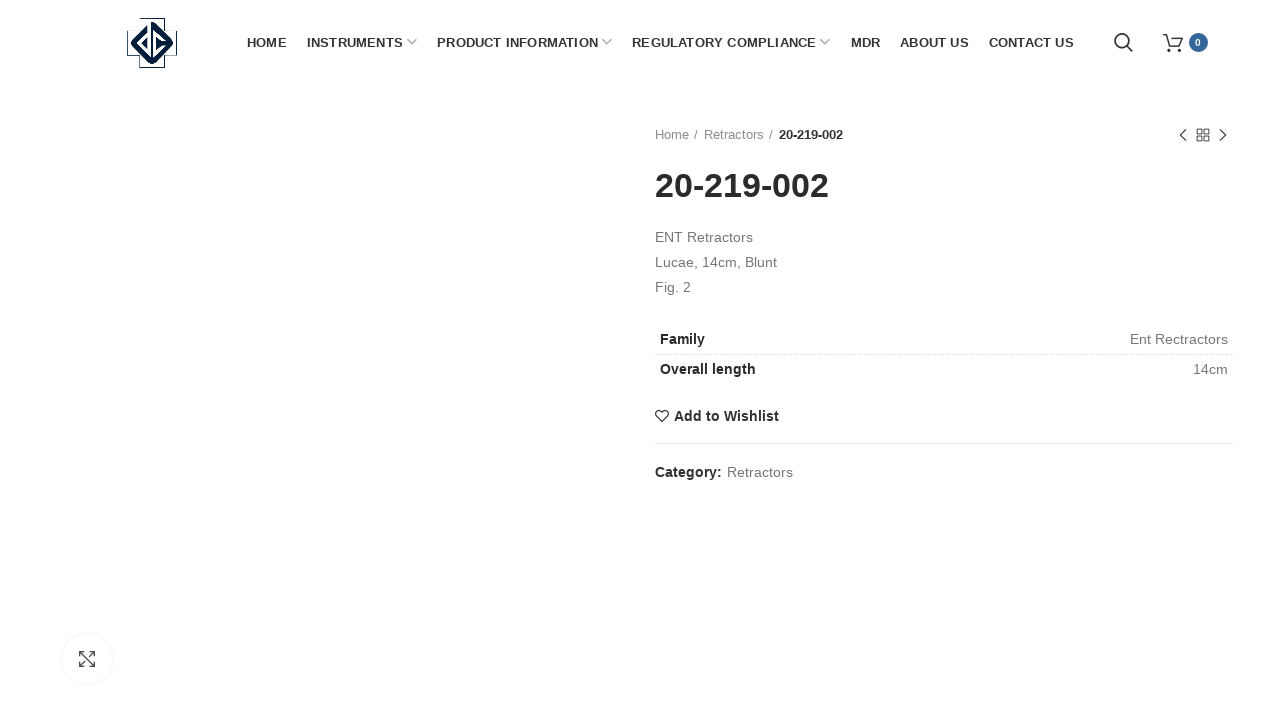

--- FILE ---
content_type: text/html; charset=UTF-8
request_url: https://durraniandco.com/product/20-219-002/
body_size: 27308
content:
<!DOCTYPE html><html lang="en-US" prefix="og: https://ogp.me/ns#"><head><script data-no-optimize="1">var litespeed_docref=sessionStorage.getItem("litespeed_docref");litespeed_docref&&(Object.defineProperty(document,"referrer",{get:function(){return litespeed_docref}}),sessionStorage.removeItem("litespeed_docref"));</script> <meta charset="UTF-8"><meta name="viewport" content="width=device-width, initial-scale=1.0, maximum-scale=1.0, user-scalable=no"><link rel="profile" href="http://gmpg.org/xfn/11"><link rel="pingback" href="https://durraniandco.com/xmlrpc.php"> <script type="litespeed/javascript">document.documentElement.className=document.documentElement.className+' yes-js js_active js'</script> <style>img:is([sizes="auto" i], [sizes^="auto," i]) { contain-intrinsic-size: 3000px 1500px }</style><title>20-219-002 - Durraniandco</title><meta name="description" content="ENT Retractors Lucae, 14cm, Blunt Fig. 2"/><meta name="robots" content="index, follow, max-snippet:-1, max-video-preview:-1, max-image-preview:large"/><link rel="canonical" href="https://durraniandco.com/product/20-219-002/" /><meta property="og:locale" content="en_US"><meta property="og:type" content="product"><meta property="og:title" content="20-219-002 - Durraniandco"><meta property="og:description" content="ENT Retractors Lucae, 14cm, Blunt Fig. 2"><meta property="og:url" content="https://durraniandco.com/product/20-219-002/"><meta property="og:site_name" content="Durraniandco"><meta property="og:image" content="https://durraniandco.com/wp-content/uploads/2019/10/20-219-002.jpg"><meta property="og:image:secure_url" content="https://durraniandco.com/wp-content/uploads/2019/10/20-219-002.jpg"><meta property="og:image:width" content="1080"><meta property="og:image:height" content="1080"><meta property="og:image:alt" content="20-219-002"><meta property="og:image:type" content="image/jpeg"><meta property="product:price:currency" content="PKR"><meta property="product:availability" content="instock"><meta name="twitter:card" content="summary_large_image"><meta name="twitter:title" content="20-219-002 - Durraniandco"><meta name="twitter:description" content="ENT Retractors Lucae, 14cm, Blunt Fig. 2"><meta name="twitter:image" content="https://durraniandco.com/wp-content/uploads/2019/10/20-219-002.jpg"> <script type="application/ld+json" class="rank-math-schema">{"@context":"https://schema.org","@graph":[{"@type":["MedicalBusiness","Organization"],"@id":"https://durraniandco.com/#organization","name":"Durraniandco","url":"https://durraniandco.com","openingHours":["Monday,Tuesday,Wednesday,Thursday,Friday,Saturday,Sunday 09:00-17:00"]},{"@type":"WebSite","@id":"https://durraniandco.com/#website","url":"https://durraniandco.com","name":"Durraniandco","publisher":{"@id":"https://durraniandco.com/#organization"},"inLanguage":"en-US"},{"@type":"ImageObject","@id":"https://durraniandco.com/wp-content/uploads/2019/10/20-219-002.jpg","url":"https://durraniandco.com/wp-content/uploads/2019/10/20-219-002.jpg","width":"1080","height":"1080","inLanguage":"en-US"},{"@type":"Person","@id":"https://durraniandco.com/author/durraniandco/","name":"DurraniandCo","url":"https://durraniandco.com/author/durraniandco/","image":{"@type":"ImageObject","@id":"https://durraniandco.com/wp-content/litespeed/avatar/40330767dae3b2181c55112ab6ab272f.jpg?ver=1769045331","url":"https://durraniandco.com/wp-content/litespeed/avatar/40330767dae3b2181c55112ab6ab272f.jpg?ver=1769045331","caption":"DurraniandCo","inLanguage":"en-US"},"worksFor":{"@id":"https://durraniandco.com/#organization"}},{"@type":"ItemPage","@id":"https://durraniandco.com/product/20-219-002/#webpage","url":"https://durraniandco.com/product/20-219-002/","name":"20-219-002 - Durraniandco","datePublished":"2019-10-15T14:02:17+00:00","dateModified":"2019-10-15T14:02:17+00:00","author":{"@id":"https://durraniandco.com/author/durraniandco/"},"isPartOf":{"@id":"https://durraniandco.com/#website"},"primaryImageOfPage":{"@id":"https://durraniandco.com/wp-content/uploads/2019/10/20-219-002.jpg"},"inLanguage":"en-US"},{"@type":"Product","name":"20-219-002","description":"ENT Retractors Lucae, 14cm, Blunt Fig. 2","releaseDate":"2019-10-15T14:02:17+00:00","category":"Retractors","mainEntityOfPage":{"@id":"https://durraniandco.com/product/20-219-002/#webpage"},"additionalProperty":[{"@type":"PropertyValue","name":"pa_family","value":"Ent Rectractors"},{"@type":"PropertyValue","name":"pa_overall-length","value":"14cm"}],"@id":"https://durraniandco.com/product/20-219-002/#richSnippet","image":{"@id":"https://durraniandco.com/wp-content/uploads/2019/10/20-219-002.jpg"}}]}</script> <link rel='dns-prefetch' href='//stats.wp.com' /><link rel='dns-prefetch' href='//use.fontawesome.com' /><link rel='dns-prefetch' href='//fonts.googleapis.com' /><link rel='preconnect' href='https://fonts.gstatic.com' crossorigin /><link rel="alternate" type="application/rss+xml" title="Durraniandco &raquo; Feed" href="https://durraniandco.com/feed/" /><link rel="alternate" type="application/rss+xml" title="Durraniandco &raquo; Comments Feed" href="https://durraniandco.com/comments/feed/" /><link data-optimized="2" rel="stylesheet" href="https://durraniandco.com/wp-content/litespeed/css/eb155eb39fa68f9f3369c05701fda4e6.css?ver=7b862" /><style id='classic-theme-styles-inline-css' type='text/css'>/*! This file is auto-generated */
.wp-block-button__link{color:#fff;background-color:#32373c;border-radius:9999px;box-shadow:none;text-decoration:none;padding:calc(.667em + 2px) calc(1.333em + 2px);font-size:1.125em}.wp-block-file__button{background:#32373c;color:#fff;text-decoration:none}</style><style id='global-styles-inline-css' type='text/css'>:root{--wp--preset--aspect-ratio--square: 1;--wp--preset--aspect-ratio--4-3: 4/3;--wp--preset--aspect-ratio--3-4: 3/4;--wp--preset--aspect-ratio--3-2: 3/2;--wp--preset--aspect-ratio--2-3: 2/3;--wp--preset--aspect-ratio--16-9: 16/9;--wp--preset--aspect-ratio--9-16: 9/16;--wp--preset--color--black: #000000;--wp--preset--color--cyan-bluish-gray: #abb8c3;--wp--preset--color--white: #ffffff;--wp--preset--color--pale-pink: #f78da7;--wp--preset--color--vivid-red: #cf2e2e;--wp--preset--color--luminous-vivid-orange: #ff6900;--wp--preset--color--luminous-vivid-amber: #fcb900;--wp--preset--color--light-green-cyan: #7bdcb5;--wp--preset--color--vivid-green-cyan: #00d084;--wp--preset--color--pale-cyan-blue: #8ed1fc;--wp--preset--color--vivid-cyan-blue: #0693e3;--wp--preset--color--vivid-purple: #9b51e0;--wp--preset--gradient--vivid-cyan-blue-to-vivid-purple: linear-gradient(135deg,rgba(6,147,227,1) 0%,rgb(155,81,224) 100%);--wp--preset--gradient--light-green-cyan-to-vivid-green-cyan: linear-gradient(135deg,rgb(122,220,180) 0%,rgb(0,208,130) 100%);--wp--preset--gradient--luminous-vivid-amber-to-luminous-vivid-orange: linear-gradient(135deg,rgba(252,185,0,1) 0%,rgba(255,105,0,1) 100%);--wp--preset--gradient--luminous-vivid-orange-to-vivid-red: linear-gradient(135deg,rgba(255,105,0,1) 0%,rgb(207,46,46) 100%);--wp--preset--gradient--very-light-gray-to-cyan-bluish-gray: linear-gradient(135deg,rgb(238,238,238) 0%,rgb(169,184,195) 100%);--wp--preset--gradient--cool-to-warm-spectrum: linear-gradient(135deg,rgb(74,234,220) 0%,rgb(151,120,209) 20%,rgb(207,42,186) 40%,rgb(238,44,130) 60%,rgb(251,105,98) 80%,rgb(254,248,76) 100%);--wp--preset--gradient--blush-light-purple: linear-gradient(135deg,rgb(255,206,236) 0%,rgb(152,150,240) 100%);--wp--preset--gradient--blush-bordeaux: linear-gradient(135deg,rgb(254,205,165) 0%,rgb(254,45,45) 50%,rgb(107,0,62) 100%);--wp--preset--gradient--luminous-dusk: linear-gradient(135deg,rgb(255,203,112) 0%,rgb(199,81,192) 50%,rgb(65,88,208) 100%);--wp--preset--gradient--pale-ocean: linear-gradient(135deg,rgb(255,245,203) 0%,rgb(182,227,212) 50%,rgb(51,167,181) 100%);--wp--preset--gradient--electric-grass: linear-gradient(135deg,rgb(202,248,128) 0%,rgb(113,206,126) 100%);--wp--preset--gradient--midnight: linear-gradient(135deg,rgb(2,3,129) 0%,rgb(40,116,252) 100%);--wp--preset--font-size--small: 13px;--wp--preset--font-size--medium: 20px;--wp--preset--font-size--large: 36px;--wp--preset--font-size--x-large: 42px;--wp--preset--spacing--20: 0.44rem;--wp--preset--spacing--30: 0.67rem;--wp--preset--spacing--40: 1rem;--wp--preset--spacing--50: 1.5rem;--wp--preset--spacing--60: 2.25rem;--wp--preset--spacing--70: 3.38rem;--wp--preset--spacing--80: 5.06rem;--wp--preset--shadow--natural: 6px 6px 9px rgba(0, 0, 0, 0.2);--wp--preset--shadow--deep: 12px 12px 50px rgba(0, 0, 0, 0.4);--wp--preset--shadow--sharp: 6px 6px 0px rgba(0, 0, 0, 0.2);--wp--preset--shadow--outlined: 6px 6px 0px -3px rgba(255, 255, 255, 1), 6px 6px rgba(0, 0, 0, 1);--wp--preset--shadow--crisp: 6px 6px 0px rgba(0, 0, 0, 1);}:where(.is-layout-flex){gap: 0.5em;}:where(.is-layout-grid){gap: 0.5em;}body .is-layout-flex{display: flex;}.is-layout-flex{flex-wrap: wrap;align-items: center;}.is-layout-flex > :is(*, div){margin: 0;}body .is-layout-grid{display: grid;}.is-layout-grid > :is(*, div){margin: 0;}:where(.wp-block-columns.is-layout-flex){gap: 2em;}:where(.wp-block-columns.is-layout-grid){gap: 2em;}:where(.wp-block-post-template.is-layout-flex){gap: 1.25em;}:where(.wp-block-post-template.is-layout-grid){gap: 1.25em;}.has-black-color{color: var(--wp--preset--color--black) !important;}.has-cyan-bluish-gray-color{color: var(--wp--preset--color--cyan-bluish-gray) !important;}.has-white-color{color: var(--wp--preset--color--white) !important;}.has-pale-pink-color{color: var(--wp--preset--color--pale-pink) !important;}.has-vivid-red-color{color: var(--wp--preset--color--vivid-red) !important;}.has-luminous-vivid-orange-color{color: var(--wp--preset--color--luminous-vivid-orange) !important;}.has-luminous-vivid-amber-color{color: var(--wp--preset--color--luminous-vivid-amber) !important;}.has-light-green-cyan-color{color: var(--wp--preset--color--light-green-cyan) !important;}.has-vivid-green-cyan-color{color: var(--wp--preset--color--vivid-green-cyan) !important;}.has-pale-cyan-blue-color{color: var(--wp--preset--color--pale-cyan-blue) !important;}.has-vivid-cyan-blue-color{color: var(--wp--preset--color--vivid-cyan-blue) !important;}.has-vivid-purple-color{color: var(--wp--preset--color--vivid-purple) !important;}.has-black-background-color{background-color: var(--wp--preset--color--black) !important;}.has-cyan-bluish-gray-background-color{background-color: var(--wp--preset--color--cyan-bluish-gray) !important;}.has-white-background-color{background-color: var(--wp--preset--color--white) !important;}.has-pale-pink-background-color{background-color: var(--wp--preset--color--pale-pink) !important;}.has-vivid-red-background-color{background-color: var(--wp--preset--color--vivid-red) !important;}.has-luminous-vivid-orange-background-color{background-color: var(--wp--preset--color--luminous-vivid-orange) !important;}.has-luminous-vivid-amber-background-color{background-color: var(--wp--preset--color--luminous-vivid-amber) !important;}.has-light-green-cyan-background-color{background-color: var(--wp--preset--color--light-green-cyan) !important;}.has-vivid-green-cyan-background-color{background-color: var(--wp--preset--color--vivid-green-cyan) !important;}.has-pale-cyan-blue-background-color{background-color: var(--wp--preset--color--pale-cyan-blue) !important;}.has-vivid-cyan-blue-background-color{background-color: var(--wp--preset--color--vivid-cyan-blue) !important;}.has-vivid-purple-background-color{background-color: var(--wp--preset--color--vivid-purple) !important;}.has-black-border-color{border-color: var(--wp--preset--color--black) !important;}.has-cyan-bluish-gray-border-color{border-color: var(--wp--preset--color--cyan-bluish-gray) !important;}.has-white-border-color{border-color: var(--wp--preset--color--white) !important;}.has-pale-pink-border-color{border-color: var(--wp--preset--color--pale-pink) !important;}.has-vivid-red-border-color{border-color: var(--wp--preset--color--vivid-red) !important;}.has-luminous-vivid-orange-border-color{border-color: var(--wp--preset--color--luminous-vivid-orange) !important;}.has-luminous-vivid-amber-border-color{border-color: var(--wp--preset--color--luminous-vivid-amber) !important;}.has-light-green-cyan-border-color{border-color: var(--wp--preset--color--light-green-cyan) !important;}.has-vivid-green-cyan-border-color{border-color: var(--wp--preset--color--vivid-green-cyan) !important;}.has-pale-cyan-blue-border-color{border-color: var(--wp--preset--color--pale-cyan-blue) !important;}.has-vivid-cyan-blue-border-color{border-color: var(--wp--preset--color--vivid-cyan-blue) !important;}.has-vivid-purple-border-color{border-color: var(--wp--preset--color--vivid-purple) !important;}.has-vivid-cyan-blue-to-vivid-purple-gradient-background{background: var(--wp--preset--gradient--vivid-cyan-blue-to-vivid-purple) !important;}.has-light-green-cyan-to-vivid-green-cyan-gradient-background{background: var(--wp--preset--gradient--light-green-cyan-to-vivid-green-cyan) !important;}.has-luminous-vivid-amber-to-luminous-vivid-orange-gradient-background{background: var(--wp--preset--gradient--luminous-vivid-amber-to-luminous-vivid-orange) !important;}.has-luminous-vivid-orange-to-vivid-red-gradient-background{background: var(--wp--preset--gradient--luminous-vivid-orange-to-vivid-red) !important;}.has-very-light-gray-to-cyan-bluish-gray-gradient-background{background: var(--wp--preset--gradient--very-light-gray-to-cyan-bluish-gray) !important;}.has-cool-to-warm-spectrum-gradient-background{background: var(--wp--preset--gradient--cool-to-warm-spectrum) !important;}.has-blush-light-purple-gradient-background{background: var(--wp--preset--gradient--blush-light-purple) !important;}.has-blush-bordeaux-gradient-background{background: var(--wp--preset--gradient--blush-bordeaux) !important;}.has-luminous-dusk-gradient-background{background: var(--wp--preset--gradient--luminous-dusk) !important;}.has-pale-ocean-gradient-background{background: var(--wp--preset--gradient--pale-ocean) !important;}.has-electric-grass-gradient-background{background: var(--wp--preset--gradient--electric-grass) !important;}.has-midnight-gradient-background{background: var(--wp--preset--gradient--midnight) !important;}.has-small-font-size{font-size: var(--wp--preset--font-size--small) !important;}.has-medium-font-size{font-size: var(--wp--preset--font-size--medium) !important;}.has-large-font-size{font-size: var(--wp--preset--font-size--large) !important;}.has-x-large-font-size{font-size: var(--wp--preset--font-size--x-large) !important;}
:where(.wp-block-post-template.is-layout-flex){gap: 1.25em;}:where(.wp-block-post-template.is-layout-grid){gap: 1.25em;}
:where(.wp-block-columns.is-layout-flex){gap: 2em;}:where(.wp-block-columns.is-layout-grid){gap: 2em;}
:root :where(.wp-block-pullquote){font-size: 1.5em;line-height: 1.6;}</style><style id='woocommerce-inline-inline-css' type='text/css'>.woocommerce form .form-row .required { visibility: visible; }</style><link rel='stylesheet' id='font-awesome-official-css' href='https://use.fontawesome.com/releases/v6.3.0/css/all.css' type='text/css' media='all' integrity="sha384-nYX0jQk7JxCp1jdj3j2QdJbEJaTvTlhexnpMjwIkYQLdk9ZE3/g8CBw87XP2N0pR" crossorigin="anonymous" /><link rel="preload" as="style" href="https://fonts.googleapis.com/css?family=Roboto:100,300,400,500,700,900,100italic,300italic,400italic,500italic,700italic,900italic%7COpen%20Sans:300,400,600,700,800,300italic,400italic,600italic,700italic,800italic%7CPoppins:100,200,300,400,500,600,700,800,900,100italic,200italic,300italic,400italic,500italic,600italic,700italic,800italic,900italic%7CLato:100,300,400,700,900,100italic,300italic,400italic,700italic,900italic&#038;display=swap&#038;ver=6.7.4" /><noscript><link rel="stylesheet" href="https://fonts.googleapis.com/css?family=Roboto:100,300,400,500,700,900,100italic,300italic,400italic,500italic,700italic,900italic%7COpen%20Sans:300,400,600,700,800,300italic,400italic,600italic,700italic,800italic%7CPoppins:100,200,300,400,500,600,700,800,900,100italic,200italic,300italic,400italic,500italic,600italic,700italic,800italic,900italic%7CLato:100,300,400,700,900,100italic,300italic,400italic,700italic,900italic&#038;display=swap&#038;ver=6.7.4" /></noscript><style id='woodmart-style-inline-css' type='text/css'>@media (min-width: 1025px) {

				.whb-top-bar-inner {
		            height: 0px;
				}

				.whb-general-header-inner {
		            height: 85px;
				}

				.whb-header-bottom-inner {
		            height: 52px;
				}

				.whb-sticked .whb-top-bar-inner {
		            height: 40px;
				}

				.whb-sticked .whb-general-header-inner {
		            height: 75px;
				}

				.whb-sticked .whb-header-bottom-inner {
		            height: 52px;
				}

				/* HEIGHT OF HEADER CLONE */

				.whb-clone .whb-general-header-inner {
		            height: 60px;
				}

				/* HEADER OVERCONTENT */

				.woodmart-header-overcontent .title-size-small {
					padding-top: 157px;
				}

				.woodmart-header-overcontent .title-size-default {
					padding-top: 197px;
				}

				.woodmart-header-overcontent .title-size-large {
					padding-top: 237px;
				}

				/* HEADER OVERCONTENT WHEN SHOP PAGE TITLE TURN OFF  */

				.woodmart-header-overcontent .without-title.title-size-small {
					padding-top: 137px;
				}


				.woodmart-header-overcontent .without-title.title-size-default {
					padding-top: 172px;
				}


				.woodmart-header-overcontent .without-title.title-size-large {
					padding-top: 197px;
				}

				/* HEADER OVERCONTENT ON SINGLE PRODUCT */

				.single-product .whb-overcontent {
					padding-top: 137px;
				}

				/* HEIGHT OF LOGO IN TOP BAR */

				.whb-top-bar .woodmart-logo img {
					max-height: 0px;
				}

				.whb-sticked .whb-top-bar .woodmart-logo img {
					max-height: 40px;
				}
				
				/* HEIGHT OF LOGO IN GENERAL HEADER */

				.whb-general-header .woodmart-logo img {
					max-height: 85px;
				}

				.whb-sticked .whb-general-header .woodmart-logo img {
					max-height: 75px;
				}

				/* HEIGHT OF LOGO IN BOTTOM HEADER */

				.whb-header-bottom .woodmart-logo img {
					max-height: 52px;
				}

				.whb-sticked .whb-header-bottom .woodmart-logo img {
					max-height: 52px;
				}

				/* HEIGHT OF LOGO IN HEADER CLONE */

				.whb-clone .whb-general-header .woodmart-logo img {
					max-height: 60px;
				}

				/* HEIGHT OF HEADER BULDER ELEMENTS */

				/* HEIGHT ELEMENTS IN TOP BAR */

				.whb-top-bar .search-button > a,
				.whb-top-bar .woodmart-shopping-cart > a,
				.whb-top-bar .woodmart-wishlist-info-widget > a,
				.whb-top-bar .main-nav .item-level-0 > a,
				.whb-top-bar .whb-secondary-menu .item-level-0 > a,
				.whb-top-bar .woodmart-header-links .item-level-0 > a,
				.whb-top-bar .categories-menu-opener,
				.whb-top-bar .woodmart-burger-icon,
				.whb-top-bar .menu-opener,
				.whb-top-bar .whb-divider-stretch:before,
				.whb-top-bar form.woocommerce-currency-switcher-form .dd-selected,
				.whb-top-bar .whb-text-element .wcml-dropdown a.wcml-cs-item-toggle {
					height: 0px;
				}

				.whb-sticked .whb-top-bar .search-button > a,
				.whb-sticked .whb-top-bar .woodmart-shopping-cart > a,
				.whb-sticked .whb-top-bar .woodmart-wishlist-info-widget > a,
				.whb-sticked .whb-top-bar .main-nav .item-level-0 > a,
				.whb-sticked .whb-top-bar .whb-secondary-menu .item-level-0 > a,
				.whb-sticked .whb-top-bar .woodmart-header-links .item-level-0 > a,
				.whb-sticked .whb-top-bar .categories-menu-opener,
				.whb-sticked .whb-top-bar .woodmart-burger-icon,
				.whb-sticked .whb-top-bar .menu-opener,
				.whb-sticked .whb-top-bar .whb-divider-stretch:before,
				.whb-sticked .whb-top-bar form.woocommerce-currency-switcher-form .dd-selected,
				.whb-sticked .whb-top-bar .whb-text-element .wcml-dropdown a.wcml-cs-item-toggle {
					height: 40px;
				}

				/* HEIGHT ELEMENTS IN GENERAL HEADER */

				.whb-general-header .whb-divider-stretch:before,
				.whb-general-header .navigation-style-bordered .item-level-0 > a {
					height: 85px;
				}

				.whb-sticked:not(.whb-clone) .whb-general-header .whb-divider-stretch:before,
				.whb-sticked:not(.whb-clone) .whb-general-header .navigation-style-bordered .item-level-0 > a {
					height: 75px;
				}

				.whb-sticked:not(.whb-clone) .whb-general-header .woodmart-search-dropdown, 
				.whb-sticked:not(.whb-clone) .whb-general-header .dropdown-cart, 
				.whb-sticked:not(.whb-clone) .whb-general-header .woodmart-navigation:not(.vertical-navigation):not(.navigation-style-bordered) .sub-menu-dropdown {
					margin-top: 17.5px;
				}

				.whb-sticked:not(.whb-clone) .whb-general-header .woodmart-search-dropdown:after, 
				.whb-sticked:not(.whb-clone) .whb-general-header .dropdown-cart:after, 
				.whb-sticked:not(.whb-clone) .whb-general-header .woodmart-navigation:not(.vertical-navigation):not(.navigation-style-bordered) .sub-menu-dropdown:after {
					height: 17.5px;
				}

				/* HEIGHT ELEMENTS IN BOTTOM HEADER */

				.whb-header-bottom .search-button > a,
				.whb-header-bottom .woodmart-shopping-cart > a,
				.whb-header-bottom .woodmart-wishlist-info-widget > a,
				.whb-header-bottom .main-nav .item-level-0 > a,
				.whb-header-bottom .whb-secondary-menu .item-level-0 > a,
				.whb-header-bottom .woodmart-header-links .item-level-0 > a,
				.whb-header-bottom .categories-menu-opener,
				.whb-header-bottom .woodmart-burger-icon,
				.whb-header-bottom .menu-opener,
				.whb-header-bottom .whb-divider-stretch:before,
				.whb-header-bottom form.woocommerce-currency-switcher-form .dd-selected,
				.whb-header-bottom .whb-text-element .wcml-dropdown a.wcml-cs-item-toggle {
					height: 52px;
				}

				.whb-header-bottom.whb-border-fullwidth .menu-opener {
					height: 52px;
					margin-top: -0px;
					margin-bottom: -0px;
				}

				.whb-header-bottom.whb-border-boxed .menu-opener {
					height: 52px;
					margin-top: -0px;
					margin-bottom: -0px;
				}

				.whb-sticked .whb-header-bottom .search-button > a,
				.whb-sticked .whb-header-bottom .woodmart-shopping-cart > a,
				.whb-sticked .whb-header-bottom .woodmart-wishlist-info-widget > a,
				.whb-sticked .whb-header-bottom .main-nav .item-level-0 > a,
				.whb-sticked .whb-header-bottom .whb-secondary-menu .item-level-0 > a,
				.whb-sticked .whb-header-bottom .woodmart-header-links .item-level-0 > a,
				.whb-sticked .whb-header-bottom .categories-menu-opener,
				.whb-sticked .whb-header-bottom .woodmart-burger-icon,
				.whb-sticked .whb-header-bottom .whb-divider-stretch:before,
				.whb-sticked .whb-header-bottom form.woocommerce-currency-switcher-form .dd-selected,
				.whb-sticked .whb-header-bottom .whb-text-element .wcml-dropdown a.wcml-cs-item-toggle {
					height: 52px;
				}

				.whb-sticked .whb-header-bottom.whb-border-fullwidth .menu-opener {
					height: 52px;
				}

				.whb-sticked .whb-header-bottom.whb-border-boxed .menu-opener {
					height: 52px;
				}

				.whb-sticky-shadow.whb-sticked .whb-header-bottom .menu-opener {
					height: 52px;
					margin-bottom:0;
				}

				/* HEIGHT ELEMENTS IN HEADER CLONE */

				.whb-clone .search-button > a,
				.whb-clone .woodmart-shopping-cart > a,
				.whb-clone .woodmart-wishlist-info-widget > a,
				.whb-clone .main-nav .item-level-0 > a,
				.whb-clone .whb-secondary-menu .item-level-0 > a,
				.whb-clone .woodmart-header-links .item-level-0 > a,
				.whb-clone .categories-menu-opener,
				.whb-clone .woodmart-burger-icon,
				.whb-clone .menu-opener,
				.whb-clone .whb-divider-stretch:before,
				.whb-clone .navigation-style-bordered .item-level-0 > a,
				.whb-clone form.woocommerce-currency-switcher-form .dd-selected,
				.whb-clone .whb-text-element .wcml-dropdown a.wcml-cs-item-toggle {
					height: 60px;
				}
			}

	        @media (max-width: 1024px) {

				.whb-top-bar-inner {
		            height: 0px;
				}

				.whb-general-header-inner {
		            height: 90px;
				}

				.whb-header-bottom-inner {
		            height: 52px;
				}

				/* HEIGHT OF HEADER CLONE */

				.whb-clone .whb-general-header-inner {
		            height: 90px;
				}

				/* HEADER OVERCONTENT */

				.woodmart-header-overcontent .page-title {
					padding-top: 157px;
				}

				/* HEADER OVERCONTENT WHEN SHOP PAGE TITLE TURN OFF  */

				.woodmart-header-overcontent .without-title.title-shop {
					padding-top: 142px;
				}

				/* HEADER OVERCONTENT ON SINGLE PRODUCT */

				.single-product .whb-overcontent {
					padding-top: 142px;
				}

				/* HEIGHT OF LOGO IN TOP BAR */

				.whb-top-bar .woodmart-logo img {
					max-height: 0px;
				}
				
				/* HEIGHT OF LOGO IN GENERAL HEADER */

				.whb-general-header .woodmart-logo img {
					max-height: 90px;
				}

				/* HEIGHT OF LOGO IN BOTTOM HEADER */

				.whb-header-bottom .woodmart-logo img {
					max-height: 52px;
				}

				/* HEIGHT OF LOGO IN HEADER CLONE */

				.whb-clone .whb-general-header .woodmart-logo img {
					max-height: 90px;
				}

				/* HEIGHT OF HEADER BULDER ELEMENTS */

				/* HEIGHT ELEMENTS IN TOP BAR */

				.whb-top-bar .search-button > a,
				.whb-top-bar .woodmart-shopping-cart > a,
				.whb-top-bar .woodmart-wishlist-info-widget > a,
				.whb-top-bar .main-nav .item-level-0 > a,
				.whb-top-bar .whb-secondary-menu .item-level-0 > a,
				.whb-top-bar .woodmart-header-links .item-level-0 > a,
				.whb-top-bar .categories-menu-opener,
				.whb-top-bar .woodmart-burger-icon,
				.whb-top-bar .whb-divider-stretch:before,
				.whb-top-bar form.woocommerce-currency-switcher-form .dd-selected,
				.whb-top-bar .whb-text-element .wcml-dropdown a.wcml-cs-item-toggle {
					height: 0px;
				}

				/* HEIGHT ELEMENTS IN GENERAL HEADER */

				.whb-general-header .search-button > a,
				.whb-general-header .woodmart-shopping-cart > a,
				.whb-general-header .woodmart-wishlist-info-widget > a,
				.whb-general-header .main-nav .item-level-0 > a,
				.whb-general-header .whb-secondary-menu .item-level-0 > a,
				.whb-general-header .woodmart-header-links .item-level-0 > a,
				.whb-general-header .categories-menu-opener,
				.whb-general-header .woodmart-burger-icon,
				.whb-general-header .whb-divider-stretch:before,
				.whb-general-header form.woocommerce-currency-switcher-form .dd-selected,
				.whb-general-header .whb-text-element .wcml-dropdown a.wcml-cs-item-toggle {
					height: 90px;
				}

				/* HEIGHT ELEMENTS IN BOTTOM HEADER */

				.whb-header-bottom .search-button > a,
				.whb-header-bottom .woodmart-shopping-cart > a,
				.whb-header-bottom .woodmart-wishlist-info-widget > a,
				.whb-header-bottom .main-nav .item-level-0 > a,
				.whb-header-bottom .whb-secondary-menu .item-level-0 > a,
				.whb-header-bottom .woodmart-header-links .item-level-0 > a,
				.whb-header-bottom .categories-menu-opener,
				.whb-header-bottom .woodmart-burger-icon,
				.whb-header-bottom .whb-divider-stretch:before,
				.whb-header-bottom form.woocommerce-currency-switcher-form .dd-selected,
				.whb-header-bottom .whb-text-element .wcml-dropdown a.wcml-cs-item-toggle {
					height: 52px;
				}

				/* HEIGHT ELEMENTS IN HEADER CLONE */

				.whb-clone .search-button > a,
				.whb-clone .woodmart-shopping-cart > a,
				.whb-clone .woodmart-wishlist-info-widget > a,
				.whb-clone .main-nav .item-level-0 > a,
				.whb-clone .whb-secondary-menu .item-level-0 > a,
				.whb-clone .woodmart-header-links .item-level-0 > a,
				.whb-clone .categories-menu-opener,
				.whb-clone .woodmart-burger-icon,
				.whb-clone .menu-opener,
				.whb-clone .whb-divider-stretch:before,
				.whb-clone form.woocommerce-currency-switcher-form .dd-selected,
				.whb-clone .whb-text-element .wcml-dropdown a.wcml-cs-item-toggle {
					height: 90px;
				}
			}</style><link rel='stylesheet' id='font-awesome-official-v4shim-css' href='https://use.fontawesome.com/releases/v6.3.0/css/v4-shims.css' type='text/css' media='all' integrity="sha384-SQz6YOYE9rzJdPMcxCxNEmEuaYeT0ayZY/ZxArYWtTnvBwcfHI6rCwtgsOonZ+08" crossorigin="anonymous" /> <script type="text/template" id="tmpl-variation-template"><div class="woocommerce-variation-description">{{{ data.variation.variation_description }}}</div>
	<div class="woocommerce-variation-price">{{{ data.variation.price_html }}}</div>
	<div class="woocommerce-variation-availability">{{{ data.variation.availability_html }}}</div></script> <script type="text/template" id="tmpl-unavailable-variation-template"><p>Sorry, this product is unavailable. Please choose a different combination.</p></script> <script type="litespeed/javascript" data-src="https://stats.wp.com/w.js?ver=202605" id="woo-tracks-js"></script> <script type="litespeed/javascript" data-src="https://durraniandco.com/wp-includes/js/jquery/jquery.min.js" id="jquery-core-js"></script> <script id="wc-add-to-cart-js-extra" type="litespeed/javascript">var wc_add_to_cart_params={"ajax_url":"\/wp-admin\/admin-ajax.php","wc_ajax_url":"\/?wc-ajax=%%endpoint%%","i18n_view_cart":"View cart","cart_url":"https:\/\/durraniandco.com\/cart\/","is_cart":"","cart_redirect_after_add":"no"}</script> <link rel="https://api.w.org/" href="https://durraniandco.com/wp-json/" /><link rel="alternate" title="JSON" type="application/json" href="https://durraniandco.com/wp-json/wp/v2/product/6030" /><link rel="EditURI" type="application/rsd+xml" title="RSD" href="https://durraniandco.com/xmlrpc.php?rsd" /><meta name="generator" content="WordPress 6.7.4" /><link rel='shortlink' href='https://durraniandco.com/?p=6030' /><link rel="alternate" title="oEmbed (JSON)" type="application/json+oembed" href="https://durraniandco.com/wp-json/oembed/1.0/embed?url=https%3A%2F%2Fdurraniandco.com%2Fproduct%2F20-219-002%2F" /><link rel="alternate" title="oEmbed (XML)" type="text/xml+oembed" href="https://durraniandco.com/wp-json/oembed/1.0/embed?url=https%3A%2F%2Fdurraniandco.com%2Fproduct%2F20-219-002%2F&#038;format=xml" /><meta name="generator" content="Redux 4.4.4" />	<noscript><style>.woocommerce-product-gallery{ opacity: 1 !important; }</style></noscript><meta name="generator" content="Powered by WPBakery Page Builder - drag and drop page builder for WordPress."/><meta name="generator" content="Powered by Slider Revolution 6.6.14 - responsive, Mobile-Friendly Slider Plugin for WordPress with comfortable drag and drop interface." /><link rel="icon" href="https://durraniandco.com/wp-content/uploads/2019/04/logo-100x100.png" sizes="32x32" /><link rel="icon" href="https://durraniandco.com/wp-content/uploads/2019/04/logo.png" sizes="192x192" /><link rel="apple-touch-icon" href="https://durraniandco.com/wp-content/uploads/2019/04/logo.png" /><meta name="msapplication-TileImage" content="https://durraniandco.com/wp-content/uploads/2019/04/logo.png" /> <script type="litespeed/javascript">function setREVStartSize(e){window.RSIW=window.RSIW===undefined?window.innerWidth:window.RSIW;window.RSIH=window.RSIH===undefined?window.innerHeight:window.RSIH;try{var pw=document.getElementById(e.c).parentNode.offsetWidth,newh;pw=pw===0||isNaN(pw)||(e.l=="fullwidth"||e.layout=="fullwidth")?window.RSIW:pw;e.tabw=e.tabw===undefined?0:parseInt(e.tabw);e.thumbw=e.thumbw===undefined?0:parseInt(e.thumbw);e.tabh=e.tabh===undefined?0:parseInt(e.tabh);e.thumbh=e.thumbh===undefined?0:parseInt(e.thumbh);e.tabhide=e.tabhide===undefined?0:parseInt(e.tabhide);e.thumbhide=e.thumbhide===undefined?0:parseInt(e.thumbhide);e.mh=e.mh===undefined||e.mh==""||e.mh==="auto"?0:parseInt(e.mh,0);if(e.layout==="fullscreen"||e.l==="fullscreen")
newh=Math.max(e.mh,window.RSIH);else{e.gw=Array.isArray(e.gw)?e.gw:[e.gw];for(var i in e.rl)if(e.gw[i]===undefined||e.gw[i]===0)e.gw[i]=e.gw[i-1];e.gh=e.el===undefined||e.el===""||(Array.isArray(e.el)&&e.el.length==0)?e.gh:e.el;e.gh=Array.isArray(e.gh)?e.gh:[e.gh];for(var i in e.rl)if(e.gh[i]===undefined||e.gh[i]===0)e.gh[i]=e.gh[i-1];var nl=new Array(e.rl.length),ix=0,sl;e.tabw=e.tabhide>=pw?0:e.tabw;e.thumbw=e.thumbhide>=pw?0:e.thumbw;e.tabh=e.tabhide>=pw?0:e.tabh;e.thumbh=e.thumbhide>=pw?0:e.thumbh;for(var i in e.rl)nl[i]=e.rl[i]<window.RSIW?0:e.rl[i];sl=nl[0];for(var i in nl)if(sl>nl[i]&&nl[i]>0){sl=nl[i];ix=i}
var m=pw>(e.gw[ix]+e.tabw+e.thumbw)?1:(pw-(e.tabw+e.thumbw))/(e.gw[ix]);newh=(e.gh[ix]*m)+(e.tabh+e.thumbh)}
var el=document.getElementById(e.c);if(el!==null&&el)el.style.height=newh+"px";el=document.getElementById(e.c+"_wrapper");if(el!==null&&el){el.style.height=newh+"px";el.style.display="block"}}catch(e){console.log("Failure at Presize of Slider:"+e)}}</script> <style type="text/css" id="wp-custom-css">.iconstyle img{
	width: 180px;
}
.para{
	text-align: justify;
} 
.para ul li{
	text-align: justify;
} 

.page-title-default {
    background-color: #021e3a;
    background-position: center center;
    background-size: cover;
}
.whb-color-light:not(.whb-with-bg) {
    background-color: #021e3a;
}</style><style type="text/css">/* Site width */

			.container {
				max-width: 1222px;
			}
			
			@media (min-width: 1292px) {
				
				[data-vc-full-width] {
											left: calc((-100vw - -1222px) / 2);
									}
				
				[data-vc-full-width]:not([data-vc-stretch-content]) {
			        padding-left: calc((100vw - 1222px) / 2);
			        padding-right: calc((100vw - 1222px) / 2);
				}

				.platform-Windows [data-vc-full-width] {
											left: calc((-100vw - -1239px) / 2);
									}

				.platform-Windows [data-vc-full-width]:not([data-vc-stretch-content]) {
			        padding-left: calc((100vw - 1239px) / 2);
			        padding-right: calc((100vw - 1239px) / 2);
				}

				.browser-Edge [data-vc-full-width] {
											left: calc((-100vw - -1234px) / 2);
									}

				.browser-Edge [data-vc-full-width]:not([data-vc-stretch-content]) {
			        padding-left: calc((100vw - 1234px) / 2);
			        padding-right: calc((100vw - 1234px) / 2);
				}
			}


				
		/* Quickview */
		.popup-quick-view {
		   max-width: 710px;
		}

		/* Shop popup */
		.woodmart-promo-popup {
		   max-width: 800px;
		}

		/* header Banner */
		.header-banner {
			height: 40px;
		}

		.header-banner-display .website-wrapper {
			margin-top:40px;
		}	

		/* Tablet */
        @media (max-width: 1024px) {

			/* header Banner */

			.header-banner {
				height: 40px;
			}

			.header-banner-display .website-wrapper {
				margin-top:40px;
			}

		}

                    .woodmart-woocommerce-layered-nav .woodmart-scroll-content {
                max-height: 280px;
            }</style><noscript><style>.wpb_animate_when_almost_visible { opacity: 1; }</style></noscript>	 <script type="litespeed/javascript" data-src="https://www.googletagmanager.com/gtag/js?id=G-BWD55YX778"></script> <script type="litespeed/javascript">window.dataLayer=window.dataLayer||[];function gtag(){dataLayer.push(arguments)}
gtag('js',new Date());gtag('config','G-BWD55YX778')</script> <meta name="google-site-verification" content="ZWWCxkGziplLAT2BsbSQeB2FWC8xqeNeej7jxyAu20U" /><meta name="ahrefs-site-verification" content="d5e87c5638d5e45b16d17a65e21cecf15c3a4572e85b098cc87e2c7467416087"></head><body class="product-template-default single single-product postid-6030 theme-woodmart woocommerce woocommerce-page woocommerce-no-js wrapper-full-width form-style-square form-border-width-2 woodmart-product-design-default categories-accordion-on woodmart-archive-shop woodmart-ajax-shop-on offcanvas-sidebar-mobile offcanvas-sidebar-tablet btns-default-rounded btns-default-dark btns-default-hover-dark btns-shop-3d btns-shop-light btns-shop-hover-light btns-accent-flat btns-accent-light btns-accent-hover-light wpb-js-composer js-comp-ver-6.13.0 vc_responsive"><div class="website-wrapper"><header class="whb-header whb-sticky-shadow whb-scroll-slide whb-sticky-real"><div class="whb-main-header"><div class="whb-row whb-top-bar whb-not-sticky-row whb-with-bg whb-without-border whb-color-light whb-flex-flex-middle whb-hidden-desktop whb-hidden-mobile"><div class="container"><div class="whb-flex-row whb-top-bar-inner"><div class="whb-column whb-col-left whb-visible-lg"><div class="whb-text-element reset-mb-10 "><i class="fa fa-envelope"></i> <strong><span style="color: #ffffff;">Email Us At</span></strong> <a href="mailto:info@durraniandco.com">info@durraniandco.com</a></div></div><div class="whb-column whb-col-center whb-visible-lg whb-empty-column"></div><div class="whb-column whb-col-right whb-visible-lg"><div class="woodmart-social-icons text-center icons-design-default icons-size- color-scheme-light social-share social-form-circle">
<a href="https://www.facebook.com/sharer/sharer.php?u=https://durraniandco.com/product/20-219-002/" target="_blank" class=" woodmart-social-icon social-facebook">
<i class="fa fa-facebook"></i>
<span class="woodmart-social-icon-name">Facebook</span>
</a>
<a href="http://twitter.com/share?url=https://durraniandco.com/product/20-219-002/" target="_blank" class=" woodmart-social-icon social-twitter">
<i class="fa fa-twitter"></i>
<span class="woodmart-social-icon-name">Twitter</span>
</a>
<a href="http://plus.google.com/share?url=https://durraniandco.com/product/20-219-002/" target="_blank" class=" woodmart-social-icon social-google">
<i class="fa fa-google-plus"></i>
<span class="woodmart-social-icon-name">Google</span>
</a>
<a href="mailto:?subject=Check this https://durraniandco.com/product/20-219-002/" target="_blank" class=" woodmart-social-icon social-email">
<i class="fa fa-envelope"></i>
<span class="woodmart-social-icon-name">Email</span>
</a>
<a href="http://pinterest.com/pin/create/button/?url=https://durraniandco.com/product/20-219-002/&media=https://durraniandco.com/wp-content/uploads/2019/10/20-219-002.jpg" target="_blank" class=" woodmart-social-icon social-pinterest">
<i class="fa fa-pinterest"></i>
<span class="woodmart-social-icon-name">Pinterest</span>
</a></div></div><div class="whb-column whb-col-mobile whb-hidden-lg"><div class="woodmart-social-icons text-center icons-design-default icons-size- color-scheme-light social-share social-form-circle">
<a href="https://www.facebook.com/sharer/sharer.php?u=https://durraniandco.com/product/20-219-002/" target="_blank" class=" woodmart-social-icon social-facebook">
<i class="fa fa-facebook"></i>
<span class="woodmart-social-icon-name">Facebook</span>
</a>
<a href="http://twitter.com/share?url=https://durraniandco.com/product/20-219-002/" target="_blank" class=" woodmart-social-icon social-twitter">
<i class="fa fa-twitter"></i>
<span class="woodmart-social-icon-name">Twitter</span>
</a>
<a href="http://plus.google.com/share?url=https://durraniandco.com/product/20-219-002/" target="_blank" class=" woodmart-social-icon social-google">
<i class="fa fa-google-plus"></i>
<span class="woodmart-social-icon-name">Google</span>
</a>
<a href="mailto:?subject=Check this https://durraniandco.com/product/20-219-002/" target="_blank" class=" woodmart-social-icon social-email">
<i class="fa fa-envelope"></i>
<span class="woodmart-social-icon-name">Email</span>
</a>
<a href="http://pinterest.com/pin/create/button/?url=https://durraniandco.com/product/20-219-002/&media=https://durraniandco.com/wp-content/uploads/2019/10/20-219-002.jpg" target="_blank" class=" woodmart-social-icon social-pinterest">
<i class="fa fa-pinterest"></i>
<span class="woodmart-social-icon-name">Pinterest</span>
</a></div></div></div></div></div><div class="whb-row whb-general-header whb-sticky-row whb-without-bg whb-without-border whb-color-dark whb-flex-equal-sides"><div class="container"><div class="whb-flex-row whb-general-header-inner"><div class="whb-column whb-col-left whb-visible-lg"><div class="whb-space-element " style="width:80px;"></div><div class="site-logo"><div class="woodmart-logo-wrap">
<a href="https://durraniandco.com/" class="woodmart-logo woodmart-main-logo" rel="home">
<img data-lazyloaded="1" src="[data-uri]" width="289" height="289" data-src="https://durraniandco.com/wp-content/uploads/2019/04/newLogo-3.png" alt="Durraniandco" style="max-width: 50px;" />		</a></div></div><div class="whb-space-element " style="width:50px;"></div></div><div class="whb-column whb-col-center whb-visible-lg"><div class="whb-navigation whb-secondary-menu site-navigation woodmart-navigation menu-left navigation-style-underline" role="navigation"><div class="menu-menu-left-container"><ul id="menu-menu-left" class="menu"><li id="menu-item-6403" class="menu-item menu-item-type-post_type menu-item-object-page menu-item-home menu-item-6403 item-level-0 menu-item-design-default menu-simple-dropdown item-event-hover"><a href="https://durraniandco.com/" class="woodmart-nav-link"><span class="nav-link-text">Home</span></a></li><li id="menu-item-2393" class="menu-item menu-item-type-custom menu-item-object-custom menu-item-has-children menu-item-2393 item-level-0 menu-item-design-default menu-simple-dropdown item-event-hover"><a href="#" class="woodmart-nav-link"><span class="nav-link-text">Instruments</span></a><div class="sub-menu-dropdown color-scheme-dark"><div class="container"><ul class="sub-menu color-scheme-dark"><li id="menu-item-2726" class="menu-item menu-item-type-post_type menu-item-object-page menu-item-2726 item-level-1"><a href="https://durraniandco.com/all-instruments/" class="woodmart-nav-link"><span class="nav-link-text">All Instruments</span></a></li><li id="menu-item-6218" class="menu-item menu-item-type-post_type menu-item-object-page menu-item-6218 item-level-1"><a href="https://durraniandco.com/new-instruments/" class="woodmart-nav-link"><span class="nav-link-text">New Instruments</span></a></li></ul></div></div></li><li id="menu-item-2400" class="menu-item menu-item-type-custom menu-item-object-custom menu-item-has-children menu-item-2400 item-level-0 menu-item-design-default menu-simple-dropdown item-event-hover"><a href="#" class="woodmart-nav-link"><span class="nav-link-text">Product Information</span></a><div class="sub-menu-dropdown color-scheme-dark"><div class="container"><ul class="sub-menu color-scheme-dark"><li id="menu-item-2645" class="menu-item menu-item-type-post_type menu-item-object-page menu-item-2645 item-level-1"><a href="https://durraniandco.com/about-our-products/" class="woodmart-nav-link"><span class="nav-link-text">About Our Products</span></a></li><li id="menu-item-6117" class="menu-item menu-item-type-post_type menu-item-object-page menu-item-6117 item-level-1"><a href="https://durraniandco.com/production-process/" class="woodmart-nav-link"><span class="nav-link-text">Production Processes</span></a></li><li id="menu-item-6128" class="menu-item menu-item-type-post_type menu-item-object-page menu-item-6128 item-level-1"><a href="https://durraniandco.com/cleaning-and-sterilization-instructions/" class="woodmart-nav-link"><span class="nav-link-text">Cleaning and Sterilization Instructions</span></a></li><li id="menu-item-2643" class="menu-item menu-item-type-post_type menu-item-object-page menu-item-2643 item-level-1"><a href="https://durraniandco.com/quality-policy/" class="woodmart-nav-link"><span class="nav-link-text">Quality Policy</span></a></li><li id="menu-item-2642" class="menu-item menu-item-type-post_type menu-item-object-page menu-item-2642 item-level-1"><a href="https://durraniandco.com/instructions-of-use/" class="woodmart-nav-link"><span class="nav-link-text">Instructions of Use</span></a></li><li id="menu-item-2640" class="menu-item menu-item-type-post_type menu-item-object-page menu-item-2640 item-level-1"><a href="https://durraniandco.com/evaluation-samples-policy/" class="woodmart-nav-link"><span class="nav-link-text">Evaluation Samples</span></a></li><li id="menu-item-2660" class="menu-item menu-item-type-post_type menu-item-object-page menu-item-2660 item-level-1"><a href="https://durraniandco.com/returns-policy/" class="woodmart-nav-link"><span class="nav-link-text">Returns Policy</span></a></li></ul></div></div></li></ul></div></div><div class="whb-navigation whb-secondary-menu site-navigation woodmart-navigation menu-left navigation-style-underline" role="navigation"><div class="menu-menu-right-container"><ul id="menu-menu-right" class="menu"><li id="menu-item-6192" class="menu-item menu-item-type-post_type menu-item-object-page menu-item-has-children menu-item-6192 item-level-0 menu-item-design-default menu-simple-dropdown item-event-hover"><a href="https://durraniandco.com/certification/" class="woodmart-nav-link"><span class="nav-link-text">Regulatory Compliance</span></a><div class="sub-menu-dropdown color-scheme-dark"><div class="container"><ul class="sub-menu color-scheme-dark"><li id="menu-item-6363" class="menu-item menu-item-type-post_type menu-item-object-page menu-item-6363 item-level-1"><a href="https://durraniandco.com/certificates/" class="woodmart-nav-link"><span class="nav-link-text">Certificates</span></a></li></ul></div></div></li><li id="menu-item-6462" class="menu-item menu-item-type-post_type menu-item-object-page menu-item-6462 item-level-0 menu-item-design-default menu-simple-dropdown item-event-hover"><a href="https://durraniandco.com/mdr/" class="woodmart-nav-link"><span class="nav-link-text">MDR</span></a></li><li id="menu-item-2512" class="menu-item menu-item-type-post_type menu-item-object-page menu-item-2512 item-level-0 menu-item-design-default menu-simple-dropdown item-event-hover"><a href="https://durraniandco.com/about-us/" class="woodmart-nav-link"><span class="nav-link-text">About Us</span></a></li><li id="menu-item-2585" class="menu-item menu-item-type-post_type menu-item-object-page menu-item-2585 item-level-0 menu-item-design-default menu-simple-dropdown item-event-hover"><a href="https://durraniandco.com/contact/" class="woodmart-nav-link"><span class="nav-link-text">Contact Us</span></a></li></ul></div></div><div class="whb-space-element " style="width:20px;"></div><div class="whb-search search-button">
<a href="#">
<span class="search-button-icon">
</span>
</a></div><div class="whb-space-element " style="width:10px;"></div><div class="woodmart-shopping-cart woodmart-cart-design-4">
<a href="https://durraniandco.com/cart/">
<span class="woodmart-cart-wrapper">
<span class="woodmart-cart-icon">
</span>
<span class="woodmart-cart-totals">
<span class="woodmart-cart-number">0 <span>items</span></span>
<span class="subtotal-divider">/</span>
<span class="woodmart-cart-subtotal"><span class="woocommerce-Price-amount amount"><bdi><span class="woocommerce-Price-currencySymbol">&#8360;</span>0.00</bdi></span></span>
</span>
</span>
</a></div></div><div class="whb-column whb-col-right whb-visible-lg whb-empty-column"></div><div class="whb-column whb-mobile-left whb-hidden-lg"><div class="woodmart-burger-icon mobile-nav-icon whb-mobile-nav-icon mobile-style-text">
<span class="woodmart-burger"></span>
<span class="woodmart-burger-label">Menu</span></div></div><div class="whb-column whb-mobile-center whb-hidden-lg"><div class="site-logo"><div class="woodmart-logo-wrap">
<a href="https://durraniandco.com/" class="woodmart-logo woodmart-main-logo" rel="home">
<img data-lazyloaded="1" src="[data-uri]" width="149" height="148" data-src="https://durraniandco.com/wp-content/uploads/2019/04/logo.png" alt="Durraniandco" style="max-width: 138px;" />		</a></div></div></div><div class="whb-column whb-mobile-right whb-hidden-lg"><div class="woodmart-shopping-cart woodmart-cart-design-5 cart-widget-opener">
<a href="https://durraniandco.com/cart/">
<span class="woodmart-cart-wrapper">
<span class="woodmart-cart-icon">
</span>
<span class="woodmart-cart-totals">
<span class="woodmart-cart-number">0 <span>items</span></span>
<span class="subtotal-divider">/</span>
<span class="woodmart-cart-subtotal"><span class="woocommerce-Price-amount amount"><bdi><span class="woocommerce-Price-currencySymbol">&#8360;</span>0.00</bdi></span></span>
</span>
</span>
</a></div></div></div></div></div></div><style type="text/css">.whb-top-bar{ background-color: rgba(14, 62, 108, 1);border-top-style: solid;border-bottom-style: solid;border-left-style: solid;border-right-style: solid; }</style><style type="text/css">.whb-general-header{ border-bottom-style: solid; }</style><style type="text/css">.whb-header-bottom{ border-bottom-width: 0px;border-bottom-style: solid; }</style></header><div class="main-page-wrapper"><div class="container-fluid"><div class="row content-layout-wrapper"><div class="site-content shop-content-area col-12 breadcrumbs-location-summary content-with-products" role="main"><div class="woocommerce-notices-wrapper"></div><div class="container"><div class="woocommerce-notices-wrapper"></div></div><div id="product-6030" class="single-product-page single-product-content product-design-default tabs-location-standard tabs-type-accordion meta-location-add_to_cart reviews-location-separate product-no-bg product type-product post-6030 status-publish first instock product_cat-retractors has-post-thumbnail shipping-taxable product-type-simple"><div class="container"><div class="row product-image-summary-wrap"><div class="product-image-summary col-lg-12 col-12 col-md-12"><div class="row product-image-summary-inner"><div class="col-lg-6 col-12 col-md-6 product-images" ><div class="product-images-inner"><div class="woocommerce-product-gallery woocommerce-product-gallery--with-images woocommerce-product-gallery--with-images woocommerce-product-gallery--columns-4 images images row align-items-start thumbs-position-left image-action-zoom" style="opacity: 0; transition: opacity .25s ease-in-out;"><div class="col-12"><figure class="woocommerce-product-gallery__wrapper owl-items-lg-1 owl-items-md-1 owl-items-sm-1 owl-items-xs-1 owl-carousel"><div class="product-image-wrap"><figure data-thumb="https://durraniandco.com/wp-content/uploads/2019/10/20-219-002-400x400.jpg" class="woocommerce-product-gallery__image"><a href="https://durraniandco.com/wp-content/uploads/2019/10/20-219-002.jpg"><img width="1080" height="1080" src="[data-uri]" class="wp-post-image woodmart-lazy-load woodmart-lazy-fade wp-post-image" alt="" title="20-219-002" data-caption="" data-src="https://durraniandco.com/wp-content/uploads/2019/10/20-219-002.jpg" data-large_image="https://durraniandco.com/wp-content/uploads/2019/10/20-219-002.jpg" data-large_image_width="1080" data-large_image_height="1080" decoding="async" fetchpriority="high" srcset="" sizes="(max-width: 1080px) 100vw, 1080px" data-srcset="https://durraniandco.com/wp-content/uploads/2019/10/20-219-002.jpg 1080w, https://durraniandco.com/wp-content/uploads/2019/10/20-219-002-400x400.jpg 400w, https://durraniandco.com/wp-content/uploads/2019/10/20-219-002-100x100.jpg 100w, https://durraniandco.com/wp-content/uploads/2019/10/20-219-002-800x800.jpg 800w, https://durraniandco.com/wp-content/uploads/2019/10/20-219-002-150x150.jpg 150w, https://durraniandco.com/wp-content/uploads/2019/10/20-219-002-300x300.jpg 300w, https://durraniandco.com/wp-content/uploads/2019/10/20-219-002-768x768.jpg 768w, https://durraniandco.com/wp-content/uploads/2019/10/20-219-002-1024x1024.jpg 1024w" /></a></figure></div></figure><div class="product-additional-galleries"><div class="woodmart-show-product-gallery-wrap"><a href="#" class="woodmart-show-product-gallery"><span>Click to enlarge</span></a></div></div></div></div></div></div><div class="col-lg-6 col-12 col-md-6 summary entry-summary"><div class="summary-inner"><div class="single-breadcrumbs-wrapper"><div class="single-breadcrumbs"><nav class="woocommerce-breadcrumb"><a href="https://durraniandco.com" class="breadcrumb-link ">Home</a><a href="https://durraniandco.com/product-category/retractors/" class="breadcrumb-link breadcrumb-link-last">Retractors</a><span class="breadcrumb-last"> 20-219-002</span></nav><div class="woodmart-products-nav"><div class="product-btn product-prev">
<a href="https://durraniandco.com/product/20-219-001/">Previous product<span class="product-btn-icon"></span></a><div class="wrapper-short"><div class="product-short"><div class="product-short-image">
<a href="https://durraniandco.com/product/20-219-001/" class="product-thumb">
<img width="400" height="400" src="[data-uri]" class="attachment-woocommerce_thumbnail size-woocommerce_thumbnail woodmart-lazy-load woodmart-lazy-fade" alt="" decoding="async" srcset="" sizes="(max-width: 400px) 100vw, 400px" data-src="https://durraniandco.com/wp-content/uploads/2019/10/20-219-001-400x400.jpg" data-srcset="https://durraniandco.com/wp-content/uploads/2019/10/20-219-001-400x400.jpg 400w, https://durraniandco.com/wp-content/uploads/2019/10/20-219-001-100x100.jpg 100w, https://durraniandco.com/wp-content/uploads/2019/10/20-219-001-800x800.jpg 800w, https://durraniandco.com/wp-content/uploads/2019/10/20-219-001-150x150.jpg 150w, https://durraniandco.com/wp-content/uploads/2019/10/20-219-001-300x300.jpg 300w, https://durraniandco.com/wp-content/uploads/2019/10/20-219-001-768x768.jpg 768w, https://durraniandco.com/wp-content/uploads/2019/10/20-219-001-1024x1024.jpg 1024w, https://durraniandco.com/wp-content/uploads/2019/10/20-219-001.jpg 1080w" />								</a></div><div class="product-short-description">
<a href="https://durraniandco.com/product/20-219-001/" class="product-title">
20-219-001								</a>
<span class="price">
</span></div></div></div></div>
<a href="javascript:woodmartThemeModule.backHistory()" class="woodmart-back-btn woodmart-css-tooltip"><span>Back to products</span></a><div class="product-btn product-next">
<a href="https://durraniandco.com/product/20-221-001/">Next product<span class="product-btn-icon"></span></a><div class="wrapper-short"><div class="product-short"><div class="product-short-image">
<a href="https://durraniandco.com/product/20-221-001/" class="product-thumb">
<img width="400" height="400" src="[data-uri]" class="attachment-woocommerce_thumbnail size-woocommerce_thumbnail woodmart-lazy-load woodmart-lazy-fade" alt="" decoding="async" srcset="" sizes="(max-width: 400px) 100vw, 400px" data-src="https://durraniandco.com/wp-content/uploads/2019/10/20-221-001-400x400.jpg" data-srcset="https://durraniandco.com/wp-content/uploads/2019/10/20-221-001-400x400.jpg 400w, https://durraniandco.com/wp-content/uploads/2019/10/20-221-001-100x100.jpg 100w, https://durraniandco.com/wp-content/uploads/2019/10/20-221-001-800x800.jpg 800w, https://durraniandco.com/wp-content/uploads/2019/10/20-221-001-150x150.jpg 150w, https://durraniandco.com/wp-content/uploads/2019/10/20-221-001-300x300.jpg 300w, https://durraniandco.com/wp-content/uploads/2019/10/20-221-001-768x768.jpg 768w, https://durraniandco.com/wp-content/uploads/2019/10/20-221-001-1024x1024.jpg 1024w, https://durraniandco.com/wp-content/uploads/2019/10/20-221-001.jpg 1080w" />								</a></div><div class="product-short-description">
<a href="https://durraniandco.com/product/20-221-001/" class="product-title">
20-221-001								</a>
<span class="price">
</span></div></div></div></div></div></div></div><h1 itemprop="name" class="product_title entry-title">20-219-002</h1><p class="price"></p><div class="woocommerce-product-details__short-description"><p>ENT Retractors<br />
Lucae, 14cm, Blunt<br />
Fig. 2</p></div><table class="woocommerce-product-attributes shop_attributes"><tr class="woocommerce-product-attributes-item woocommerce-product-attributes-item--attribute_pa_family"><th class="woocommerce-product-attributes-item__label">Family</th><td class="woocommerce-product-attributes-item__value"><p>Ent Rectractors</p></td></tr><tr class="woocommerce-product-attributes-item woocommerce-product-attributes-item--attribute_pa_overall-length"><th class="woocommerce-product-attributes-item__label">Overall length</th><td class="woocommerce-product-attributes-item__value"><p>14cm</p></td></tr></table><div
class="yith-wcwl-add-to-wishlist add-to-wishlist-6030  no-icon wishlist-fragment on-first-load"
data-fragment-ref="6030"
data-fragment-options="{&quot;base_url&quot;:&quot;&quot;,&quot;in_default_wishlist&quot;:false,&quot;is_single&quot;:true,&quot;show_exists&quot;:false,&quot;product_id&quot;:6030,&quot;parent_product_id&quot;:6030,&quot;product_type&quot;:&quot;simple&quot;,&quot;show_view&quot;:true,&quot;browse_wishlist_text&quot;:&quot;Browse Wishlist&quot;,&quot;already_in_wishslist_text&quot;:&quot;The product is already in the wishlist!&quot;,&quot;product_added_text&quot;:&quot;Product added!&quot;,&quot;heading_icon&quot;:&quot;&quot;,&quot;available_multi_wishlist&quot;:false,&quot;disable_wishlist&quot;:false,&quot;show_count&quot;:false,&quot;ajax_loading&quot;:false,&quot;loop_position&quot;:false,&quot;item&quot;:&quot;add_to_wishlist&quot;}"
><div class="yith-wcwl-add-button">
<a
href="?add_to_wishlist=6030&#038;_wpnonce=2889912a3a"
class="add_to_wishlist single_add_to_wishlist"
data-product-id="6030"
data-product-type="simple"
data-original-product-id="6030"
data-title="Add to Wishlist"
rel="nofollow"
>
<span>Add to Wishlist</span>
</a></div></div><div class="product_meta">
<span class="posted_in">Category: <a href="https://durraniandco.com/product-category/retractors/" rel="tag">Retractors</a></span></div></div></div></div></div></div></div><div class="product-tabs-wrapper"><div class="container"><div class="row"><div class="col-12 poduct-tabs-inner"></div></div></div></div><div class="container related-and-upsells"><div class="related-products"><h3 class="title slider-title">Related products</h3><div id="carousel-446" class="woodmart-carousel-container  slider-type-product woodmart-carousel-spacing-30" data-owl-carousel data-desktop="4" data-tablet_landscape="4" data-tablet="3" data-mobile="2"><div class="owl-carousel owl-items-lg-4 owl-items-md-4 owl-items-sm-3 owl-items-xs-2"><div class="slide-product owl-carousel-item"><div class="product-grid-item product without-stars product-no-swatches quick-shop-on quick-view-on woodmart-hover-base product-in-carousel type-product post-5979 status-publish last instock product_cat-retractors has-post-thumbnail shipping-taxable product-type-simple" data-loop="1" data-id="5979"><div class="product-wrapper"><div class="content-product-imagin"></div><div class="product-element-top">
<a href="https://durraniandco.com/product/20-101-120/" class="product-image-link">
<img width="400" height="400" src="[data-uri]" class="attachment-woocommerce_thumbnail size-woocommerce_thumbnail woodmart-lazy-load woodmart-lazy-fade" alt="" decoding="async" loading="lazy" srcset="" sizes="auto, (max-width: 400px) 100vw, 400px" data-src="https://durraniandco.com/wp-content/uploads/2019/10/20-101-095-400x400.jpg" data-srcset="https://durraniandco.com/wp-content/uploads/2019/10/20-101-095-400x400.jpg 400w, https://durraniandco.com/wp-content/uploads/2019/10/20-101-095-100x100.jpg 100w, https://durraniandco.com/wp-content/uploads/2019/10/20-101-095-800x800.jpg 800w, https://durraniandco.com/wp-content/uploads/2019/10/20-101-095-150x150.jpg 150w, https://durraniandco.com/wp-content/uploads/2019/10/20-101-095-300x300.jpg 300w, https://durraniandco.com/wp-content/uploads/2019/10/20-101-095-768x768.jpg 768w, https://durraniandco.com/wp-content/uploads/2019/10/20-101-095-1024x1024.jpg 1024w, https://durraniandco.com/wp-content/uploads/2019/10/20-101-095.jpg 1080w" />		</a><div class="wrapp-swatches"></div><div class="quick-shop-wrapper"><div class="quick-shop-close"><span>Close</span></div><div class="quick-shop-form"></div></div></div><div class="product-information"><h3 class="product-title"><a href="https://durraniandco.com/product/20-101-120/">20-101-120</a></h3><div class="product-rating-price"><div class="wrapp-product-price"></div></div><div class="fade-in-block"><div class="hover-content"><div class="hover-content-inner">
Mikulicz, 26cm
120x50 mm</div></div><div class="woodmart-buttons"><div class="wrap-wishlist-button"><div
class="yith-wcwl-add-to-wishlist add-to-wishlist-5979  wishlist-fragment on-first-load"
data-fragment-ref="5979"
data-fragment-options="{&quot;base_url&quot;:&quot;&quot;,&quot;in_default_wishlist&quot;:false,&quot;is_single&quot;:false,&quot;show_exists&quot;:false,&quot;product_id&quot;:5979,&quot;parent_product_id&quot;:5979,&quot;product_type&quot;:&quot;simple&quot;,&quot;show_view&quot;:false,&quot;browse_wishlist_text&quot;:&quot;Browse Wishlist&quot;,&quot;already_in_wishslist_text&quot;:&quot;The product is already in the wishlist!&quot;,&quot;product_added_text&quot;:&quot;Product added!&quot;,&quot;heading_icon&quot;:&quot;&quot;,&quot;available_multi_wishlist&quot;:false,&quot;disable_wishlist&quot;:false,&quot;show_count&quot;:false,&quot;ajax_loading&quot;:false,&quot;loop_position&quot;:false,&quot;item&quot;:&quot;add_to_wishlist&quot;}"
><div class="yith-wcwl-add-button">
<a
href="?add_to_wishlist=5979&#038;_wpnonce=2889912a3a"
class="add_to_wishlist single_add_to_wishlist"
data-product-id="5979"
data-product-type="simple"
data-original-product-id="5979"
data-title="Add to Wishlist"
rel="nofollow"
>
<span>Add to Wishlist</span>
</a></div></div></div><div class="woodmart-add-btn"><a href="https://durraniandco.com/product/20-101-120/" data-quantity="1" class="button product_type_simple add-to-cart-loop" data-product_id="5979" data-product_sku="" aria-label="Read more about &ldquo;20-101-120&rdquo;" aria-describedby="" rel="nofollow"><span>Read more</span></a></div><div class="wrap-quickview-button"><div class="quick-view">
<a
href="https://durraniandco.com/product/20-101-120/"
class="open-quick-view"
data-id="5979">Quick View</a></div></div></div></div></div></div></div></div><div class="slide-product owl-carousel-item"><div class="product-grid-item product without-stars product-no-swatches quick-shop-on quick-view-on woodmart-hover-base product-in-carousel type-product post-4450 status-publish first instock product_cat-retractors has-post-thumbnail shipping-taxable product-type-simple" data-loop="2" data-id="4450"><div class="product-wrapper"><div class="content-product-imagin"></div><div class="product-element-top">
<a href="https://durraniandco.com/product/20-045-002/" class="product-image-link">
<img width="400" height="400" src="[data-uri]" class="attachment-woocommerce_thumbnail size-woocommerce_thumbnail woodmart-lazy-load woodmart-lazy-fade" alt="" decoding="async" loading="lazy" srcset="" sizes="auto, (max-width: 400px) 100vw, 400px" data-src="https://durraniandco.com/wp-content/uploads/2019/08/20-045-002-400x400.jpg" data-srcset="https://durraniandco.com/wp-content/uploads/2019/08/20-045-002-400x400.jpg 400w, https://durraniandco.com/wp-content/uploads/2019/08/20-045-002-100x100.jpg 100w, https://durraniandco.com/wp-content/uploads/2019/08/20-045-002-800x800.jpg 800w, https://durraniandco.com/wp-content/uploads/2019/08/20-045-002-150x150.jpg 150w, https://durraniandco.com/wp-content/uploads/2019/08/20-045-002-300x300.jpg 300w, https://durraniandco.com/wp-content/uploads/2019/08/20-045-002-768x768.jpg 768w, https://durraniandco.com/wp-content/uploads/2019/08/20-045-002-1024x1024.jpg 1024w, https://durraniandco.com/wp-content/uploads/2019/08/20-045-002.jpg 1080w" />		</a><div class="wrapp-swatches"></div><div class="quick-shop-wrapper"><div class="quick-shop-close"><span>Close</span></div><div class="quick-shop-form"></div></div></div><div class="product-information"><h3 class="product-title"><a href="https://durraniandco.com/product/20-045-002/">20-045-002</a></h3><div class="product-rating-price"><div class="wrapp-product-price"></div></div><div class="fade-in-block"><div class="hover-content"><div class="hover-content-inner">
Volkmann, Blunt 2 Prong</div></div><div class="woodmart-buttons"><div class="wrap-wishlist-button"><div
class="yith-wcwl-add-to-wishlist add-to-wishlist-4450  wishlist-fragment on-first-load"
data-fragment-ref="4450"
data-fragment-options="{&quot;base_url&quot;:&quot;&quot;,&quot;in_default_wishlist&quot;:false,&quot;is_single&quot;:false,&quot;show_exists&quot;:false,&quot;product_id&quot;:4450,&quot;parent_product_id&quot;:4450,&quot;product_type&quot;:&quot;simple&quot;,&quot;show_view&quot;:false,&quot;browse_wishlist_text&quot;:&quot;Browse Wishlist&quot;,&quot;already_in_wishslist_text&quot;:&quot;The product is already in the wishlist!&quot;,&quot;product_added_text&quot;:&quot;Product added!&quot;,&quot;heading_icon&quot;:&quot;&quot;,&quot;available_multi_wishlist&quot;:false,&quot;disable_wishlist&quot;:false,&quot;show_count&quot;:false,&quot;ajax_loading&quot;:false,&quot;loop_position&quot;:false,&quot;item&quot;:&quot;add_to_wishlist&quot;}"
><div class="yith-wcwl-add-button">
<a
href="?add_to_wishlist=4450&#038;_wpnonce=2889912a3a"
class="add_to_wishlist single_add_to_wishlist"
data-product-id="4450"
data-product-type="simple"
data-original-product-id="4450"
data-title="Add to Wishlist"
rel="nofollow"
>
<span>Add to Wishlist</span>
</a></div></div></div><div class="woodmart-add-btn"><a href="https://durraniandco.com/product/20-045-002/" data-quantity="1" class="button product_type_simple add-to-cart-loop" data-product_id="4450" data-product_sku="" aria-label="Read more about &ldquo;20-045-002&rdquo;" aria-describedby="" rel="nofollow"><span>Read more</span></a></div><div class="wrap-quickview-button"><div class="quick-view">
<a
href="https://durraniandco.com/product/20-045-002/"
class="open-quick-view"
data-id="4450">Quick View</a></div></div></div></div></div></div></div></div><div class="slide-product owl-carousel-item"><div class="product-grid-item product without-stars product-no-swatches quick-shop-on quick-view-on woodmart-hover-base product-in-carousel type-product post-5967 status-publish last instock product_cat-retractors has-post-thumbnail shipping-taxable product-type-simple" data-loop="3" data-id="5967"><div class="product-wrapper"><div class="content-product-imagin"></div><div class="product-element-top">
<a href="https://durraniandco.com/product/20-081-004/" class="product-image-link">
<img width="400" height="400" src="[data-uri]" class="attachment-woocommerce_thumbnail size-woocommerce_thumbnail woodmart-lazy-load woodmart-lazy-fade" alt="" decoding="async" loading="lazy" srcset="" sizes="auto, (max-width: 400px) 100vw, 400px" data-src="https://durraniandco.com/wp-content/uploads/2019/10/20-081-004-400x400.jpg" data-srcset="https://durraniandco.com/wp-content/uploads/2019/10/20-081-004-400x400.jpg 400w, https://durraniandco.com/wp-content/uploads/2019/10/20-081-004-100x100.jpg 100w, https://durraniandco.com/wp-content/uploads/2019/10/20-081-004-800x800.jpg 800w, https://durraniandco.com/wp-content/uploads/2019/10/20-081-004-150x150.jpg 150w, https://durraniandco.com/wp-content/uploads/2019/10/20-081-004-300x300.jpg 300w, https://durraniandco.com/wp-content/uploads/2019/10/20-081-004-768x768.jpg 768w, https://durraniandco.com/wp-content/uploads/2019/10/20-081-004-1024x1024.jpg 1024w, https://durraniandco.com/wp-content/uploads/2019/10/20-081-004.jpg 1080w" />		</a><div class="wrapp-swatches"></div><div class="quick-shop-wrapper"><div class="quick-shop-close"><span>Close</span></div><div class="quick-shop-form"></div></div></div><div class="product-information"><h3 class="product-title"><a href="https://durraniandco.com/product/20-081-004/">20-081-004</a></h3><div class="product-rating-price"><div class="wrapp-product-price"></div></div><div class="fade-in-block"><div class="hover-content"><div class="hover-content-inner">
Langenbeck, 21cm
40x11 mm</div></div><div class="woodmart-buttons"><div class="wrap-wishlist-button"><div
class="yith-wcwl-add-to-wishlist add-to-wishlist-5967  wishlist-fragment on-first-load"
data-fragment-ref="5967"
data-fragment-options="{&quot;base_url&quot;:&quot;&quot;,&quot;in_default_wishlist&quot;:false,&quot;is_single&quot;:false,&quot;show_exists&quot;:false,&quot;product_id&quot;:5967,&quot;parent_product_id&quot;:5967,&quot;product_type&quot;:&quot;simple&quot;,&quot;show_view&quot;:false,&quot;browse_wishlist_text&quot;:&quot;Browse Wishlist&quot;,&quot;already_in_wishslist_text&quot;:&quot;The product is already in the wishlist!&quot;,&quot;product_added_text&quot;:&quot;Product added!&quot;,&quot;heading_icon&quot;:&quot;&quot;,&quot;available_multi_wishlist&quot;:false,&quot;disable_wishlist&quot;:false,&quot;show_count&quot;:false,&quot;ajax_loading&quot;:false,&quot;loop_position&quot;:false,&quot;item&quot;:&quot;add_to_wishlist&quot;}"
><div class="yith-wcwl-add-button">
<a
href="?add_to_wishlist=5967&#038;_wpnonce=2889912a3a"
class="add_to_wishlist single_add_to_wishlist"
data-product-id="5967"
data-product-type="simple"
data-original-product-id="5967"
data-title="Add to Wishlist"
rel="nofollow"
>
<span>Add to Wishlist</span>
</a></div></div></div><div class="woodmart-add-btn"><a href="https://durraniandco.com/product/20-081-004/" data-quantity="1" class="button product_type_simple add-to-cart-loop" data-product_id="5967" data-product_sku="" aria-label="Read more about &ldquo;20-081-004&rdquo;" aria-describedby="" rel="nofollow"><span>Read more</span></a></div><div class="wrap-quickview-button"><div class="quick-view">
<a
href="https://durraniandco.com/product/20-081-004/"
class="open-quick-view"
data-id="5967">Quick View</a></div></div></div></div></div></div></div></div><div class="slide-product owl-carousel-item"><div class="product-grid-item product without-stars product-no-swatches quick-shop-on quick-view-on woodmart-hover-base product-in-carousel type-product post-4436 status-publish first instock product_cat-retractors has-post-thumbnail shipping-taxable product-type-simple" data-loop="4" data-id="4436"><div class="product-wrapper"><div class="content-product-imagin"></div><div class="product-element-top">
<a href="https://durraniandco.com/product/20-041-001/" class="product-image-link">
<img width="400" height="400" src="[data-uri]" class="attachment-woocommerce_thumbnail size-woocommerce_thumbnail woodmart-lazy-load woodmart-lazy-fade" alt="" decoding="async" loading="lazy" srcset="" sizes="auto, (max-width: 400px) 100vw, 400px" data-src="https://durraniandco.com/wp-content/uploads/2019/08/20-041-001-400x400.jpg" data-srcset="https://durraniandco.com/wp-content/uploads/2019/08/20-041-001-400x400.jpg 400w, https://durraniandco.com/wp-content/uploads/2019/08/20-041-001-100x100.jpg 100w, https://durraniandco.com/wp-content/uploads/2019/08/20-041-001-800x800.jpg 800w, https://durraniandco.com/wp-content/uploads/2019/08/20-041-001-150x150.jpg 150w, https://durraniandco.com/wp-content/uploads/2019/08/20-041-001-300x300.jpg 300w, https://durraniandco.com/wp-content/uploads/2019/08/20-041-001-768x768.jpg 768w, https://durraniandco.com/wp-content/uploads/2019/08/20-041-001-1024x1024.jpg 1024w, https://durraniandco.com/wp-content/uploads/2019/08/20-041-001.jpg 1080w" />		</a><div class="wrapp-swatches"></div><div class="quick-shop-wrapper"><div class="quick-shop-close"><span>Close</span></div><div class="quick-shop-form"></div></div></div><div class="product-information"><h3 class="product-title"><a href="https://durraniandco.com/product/20-041-001/">20-041-001</a></h3><div class="product-rating-price"><div class="wrapp-product-price"></div></div><div class="fade-in-block"><div class="hover-content"><div class="hover-content-inner">
Volkmann, Sharp 1 Prong</div></div><div class="woodmart-buttons"><div class="wrap-wishlist-button"><div
class="yith-wcwl-add-to-wishlist add-to-wishlist-4436  wishlist-fragment on-first-load"
data-fragment-ref="4436"
data-fragment-options="{&quot;base_url&quot;:&quot;&quot;,&quot;in_default_wishlist&quot;:false,&quot;is_single&quot;:false,&quot;show_exists&quot;:false,&quot;product_id&quot;:4436,&quot;parent_product_id&quot;:4436,&quot;product_type&quot;:&quot;simple&quot;,&quot;show_view&quot;:false,&quot;browse_wishlist_text&quot;:&quot;Browse Wishlist&quot;,&quot;already_in_wishslist_text&quot;:&quot;The product is already in the wishlist!&quot;,&quot;product_added_text&quot;:&quot;Product added!&quot;,&quot;heading_icon&quot;:&quot;&quot;,&quot;available_multi_wishlist&quot;:false,&quot;disable_wishlist&quot;:false,&quot;show_count&quot;:false,&quot;ajax_loading&quot;:false,&quot;loop_position&quot;:false,&quot;item&quot;:&quot;add_to_wishlist&quot;}"
><div class="yith-wcwl-add-button">
<a
href="?add_to_wishlist=4436&#038;_wpnonce=2889912a3a"
class="add_to_wishlist single_add_to_wishlist"
data-product-id="4436"
data-product-type="simple"
data-original-product-id="4436"
data-title="Add to Wishlist"
rel="nofollow"
>
<span>Add to Wishlist</span>
</a></div></div></div><div class="woodmart-add-btn"><a href="https://durraniandco.com/product/20-041-001/" data-quantity="1" class="button product_type_simple add-to-cart-loop" data-product_id="4436" data-product_sku="" aria-label="Read more about &ldquo;20-041-001&rdquo;" aria-describedby="" rel="nofollow"><span>Read more</span></a></div><div class="wrap-quickview-button"><div class="quick-view">
<a
href="https://durraniandco.com/product/20-041-001/"
class="open-quick-view"
data-id="4436">Quick View</a></div></div></div></div></div></div></div></div><div class="slide-product owl-carousel-item"><div class="product-grid-item product without-stars product-no-swatches quick-shop-on quick-view-on woodmart-hover-base product-in-carousel type-product post-5986 status-publish last instock product_cat-retractors has-post-thumbnail shipping-taxable product-type-simple" data-loop="5" data-id="5986"><div class="product-wrapper"><div class="content-product-imagin"></div><div class="product-element-top">
<a href="https://durraniandco.com/product/20-127-002/" class="product-image-link">
<img width="400" height="400" src="[data-uri]" class="attachment-woocommerce_thumbnail size-woocommerce_thumbnail woodmart-lazy-load woodmart-lazy-fade" alt="" decoding="async" loading="lazy" srcset="" sizes="auto, (max-width: 400px) 100vw, 400px" data-src="https://durraniandco.com/wp-content/uploads/2019/10/20-127-001-400x400.jpg" data-srcset="https://durraniandco.com/wp-content/uploads/2019/10/20-127-001-400x400.jpg 400w, https://durraniandco.com/wp-content/uploads/2019/10/20-127-001-100x100.jpg 100w, https://durraniandco.com/wp-content/uploads/2019/10/20-127-001-800x800.jpg 800w, https://durraniandco.com/wp-content/uploads/2019/10/20-127-001-150x150.jpg 150w, https://durraniandco.com/wp-content/uploads/2019/10/20-127-001-300x300.jpg 300w, https://durraniandco.com/wp-content/uploads/2019/10/20-127-001-768x768.jpg 768w, https://durraniandco.com/wp-content/uploads/2019/10/20-127-001-1024x1024.jpg 1024w, https://durraniandco.com/wp-content/uploads/2019/10/20-127-001.jpg 1080w" />		</a><div class="wrapp-swatches"></div><div class="quick-shop-wrapper"><div class="quick-shop-close"><span>Close</span></div><div class="quick-shop-form"></div></div></div><div class="product-information"><h3 class="product-title"><a href="https://durraniandco.com/product/20-127-002/">20-127-002</a></h3><div class="product-rating-price"><div class="wrapp-product-price"></div></div><div class="fade-in-block"><div class="hover-content"><div class="hover-content-inner">
Roux
Set of 3, (14cm, 15cm, 17cm)
15 cm, 29x26 mm</div></div><div class="woodmart-buttons"><div class="wrap-wishlist-button"><div
class="yith-wcwl-add-to-wishlist add-to-wishlist-5986  wishlist-fragment on-first-load"
data-fragment-ref="5986"
data-fragment-options="{&quot;base_url&quot;:&quot;&quot;,&quot;in_default_wishlist&quot;:false,&quot;is_single&quot;:false,&quot;show_exists&quot;:false,&quot;product_id&quot;:5986,&quot;parent_product_id&quot;:5986,&quot;product_type&quot;:&quot;simple&quot;,&quot;show_view&quot;:false,&quot;browse_wishlist_text&quot;:&quot;Browse Wishlist&quot;,&quot;already_in_wishslist_text&quot;:&quot;The product is already in the wishlist!&quot;,&quot;product_added_text&quot;:&quot;Product added!&quot;,&quot;heading_icon&quot;:&quot;&quot;,&quot;available_multi_wishlist&quot;:false,&quot;disable_wishlist&quot;:false,&quot;show_count&quot;:false,&quot;ajax_loading&quot;:false,&quot;loop_position&quot;:false,&quot;item&quot;:&quot;add_to_wishlist&quot;}"
><div class="yith-wcwl-add-button">
<a
href="?add_to_wishlist=5986&#038;_wpnonce=2889912a3a"
class="add_to_wishlist single_add_to_wishlist"
data-product-id="5986"
data-product-type="simple"
data-original-product-id="5986"
data-title="Add to Wishlist"
rel="nofollow"
>
<span>Add to Wishlist</span>
</a></div></div></div><div class="woodmart-add-btn"><a href="https://durraniandco.com/product/20-127-002/" data-quantity="1" class="button product_type_simple add-to-cart-loop" data-product_id="5986" data-product_sku="" aria-label="Read more about &ldquo;20-127-002&rdquo;" aria-describedby="" rel="nofollow"><span>Read more</span></a></div><div class="wrap-quickview-button"><div class="quick-view">
<a
href="https://durraniandco.com/product/20-127-002/"
class="open-quick-view"
data-id="5986">Quick View</a></div></div></div></div></div></div></div></div><div class="slide-product owl-carousel-item"><div class="product-grid-item product without-stars product-no-swatches quick-shop-on quick-view-on woodmart-hover-base product-in-carousel type-product post-4462 status-publish first instock product_cat-retractors has-post-thumbnail shipping-taxable product-type-simple" data-loop="6" data-id="4462"><div class="product-wrapper"><div class="content-product-imagin"></div><div class="product-element-top">
<a href="https://durraniandco.com/product/20-071-160/" class="product-image-link">
<img width="400" height="400" src="[data-uri]" class="attachment-woocommerce_thumbnail size-woocommerce_thumbnail woodmart-lazy-load woodmart-lazy-fade" alt="" decoding="async" loading="lazy" srcset="" sizes="auto, (max-width: 400px) 100vw, 400px" data-src="https://durraniandco.com/wp-content/uploads/2019/08/20-071-160-400x400.jpg" data-srcset="https://durraniandco.com/wp-content/uploads/2019/08/20-071-160-400x400.jpg 400w, https://durraniandco.com/wp-content/uploads/2019/08/20-071-160-100x100.jpg 100w, https://durraniandco.com/wp-content/uploads/2019/08/20-071-160-800x800.jpg 800w, https://durraniandco.com/wp-content/uploads/2019/08/20-071-160-150x150.jpg 150w, https://durraniandco.com/wp-content/uploads/2019/08/20-071-160-300x300.jpg 300w, https://durraniandco.com/wp-content/uploads/2019/08/20-071-160-768x768.jpg 768w, https://durraniandco.com/wp-content/uploads/2019/08/20-071-160-1024x1024.jpg 1024w, https://durraniandco.com/wp-content/uploads/2019/08/20-071-160.jpg 1080w" />		</a><div class="wrapp-swatches"></div><div class="quick-shop-wrapper"><div class="quick-shop-close"><span>Close</span></div><div class="quick-shop-form"></div></div></div><div class="product-information"><h3 class="product-title"><a href="https://durraniandco.com/product/20-071-160/">20-071-160</a></h3><div class="product-rating-price"><div class="wrapp-product-price"></div></div><div class="fade-in-block"><div class="hover-content"><div class="hover-content-inner">
Senn Mueller, 16cm Blunt</div></div><div class="woodmart-buttons"><div class="wrap-wishlist-button"><div
class="yith-wcwl-add-to-wishlist add-to-wishlist-4462  wishlist-fragment on-first-load"
data-fragment-ref="4462"
data-fragment-options="{&quot;base_url&quot;:&quot;&quot;,&quot;in_default_wishlist&quot;:false,&quot;is_single&quot;:false,&quot;show_exists&quot;:false,&quot;product_id&quot;:4462,&quot;parent_product_id&quot;:4462,&quot;product_type&quot;:&quot;simple&quot;,&quot;show_view&quot;:false,&quot;browse_wishlist_text&quot;:&quot;Browse Wishlist&quot;,&quot;already_in_wishslist_text&quot;:&quot;The product is already in the wishlist!&quot;,&quot;product_added_text&quot;:&quot;Product added!&quot;,&quot;heading_icon&quot;:&quot;&quot;,&quot;available_multi_wishlist&quot;:false,&quot;disable_wishlist&quot;:false,&quot;show_count&quot;:false,&quot;ajax_loading&quot;:false,&quot;loop_position&quot;:false,&quot;item&quot;:&quot;add_to_wishlist&quot;}"
><div class="yith-wcwl-add-button">
<a
href="?add_to_wishlist=4462&#038;_wpnonce=2889912a3a"
class="add_to_wishlist single_add_to_wishlist"
data-product-id="4462"
data-product-type="simple"
data-original-product-id="4462"
data-title="Add to Wishlist"
rel="nofollow"
>
<span>Add to Wishlist</span>
</a></div></div></div><div class="woodmart-add-btn"><a href="https://durraniandco.com/product/20-071-160/" data-quantity="1" class="button product_type_simple add-to-cart-loop" data-product_id="4462" data-product_sku="" aria-label="Read more about &ldquo;20-071-160&rdquo;" aria-describedby="" rel="nofollow"><span>Read more</span></a></div><div class="wrap-quickview-button"><div class="quick-view">
<a
href="https://durraniandco.com/product/20-071-160/"
class="open-quick-view"
data-id="4462">Quick View</a></div></div></div></div></div></div></div></div><div class="slide-product owl-carousel-item"><div class="product-grid-item product without-stars product-no-swatches quick-shop-on quick-view-on woodmart-hover-base product-in-carousel type-product post-4464 status-publish last instock product_cat-retractors has-post-thumbnail shipping-taxable product-type-simple" data-loop="7" data-id="4464"><div class="product-wrapper"><div class="content-product-imagin"></div><div class="product-element-top">
<a href="https://durraniandco.com/product/20-081-001/" class="product-image-link">
<img width="400" height="400" src="[data-uri]" class="attachment-woocommerce_thumbnail size-woocommerce_thumbnail woodmart-lazy-load woodmart-lazy-fade" alt="" decoding="async" loading="lazy" srcset="" sizes="auto, (max-width: 400px) 100vw, 400px" data-src="https://durraniandco.com/wp-content/uploads/2019/08/20-081-001-400x400.jpg" data-srcset="https://durraniandco.com/wp-content/uploads/2019/08/20-081-001-400x400.jpg 400w, https://durraniandco.com/wp-content/uploads/2019/08/20-081-001-100x100.jpg 100w, https://durraniandco.com/wp-content/uploads/2019/08/20-081-001-800x800.jpg 800w, https://durraniandco.com/wp-content/uploads/2019/08/20-081-001-150x150.jpg 150w, https://durraniandco.com/wp-content/uploads/2019/08/20-081-001-300x300.jpg 300w, https://durraniandco.com/wp-content/uploads/2019/08/20-081-001-768x768.jpg 768w, https://durraniandco.com/wp-content/uploads/2019/08/20-081-001-1024x1024.jpg 1024w, https://durraniandco.com/wp-content/uploads/2019/08/20-081-001.jpg 1080w" />		</a><div class="wrapp-swatches"></div><div class="quick-shop-wrapper"><div class="quick-shop-close"><span>Close</span></div><div class="quick-shop-form"></div></div></div><div class="product-information"><h3 class="product-title"><a href="https://durraniandco.com/product/20-081-001/">20-081-001</a></h3><div class="product-rating-price"><div class="wrapp-product-price"></div></div><div class="fade-in-block"><div class="hover-content"><div class="hover-content-inner">
Langenbeck, 21cm 30x11 mm</div></div><div class="woodmart-buttons"><div class="wrap-wishlist-button"><div
class="yith-wcwl-add-to-wishlist add-to-wishlist-4464  wishlist-fragment on-first-load"
data-fragment-ref="4464"
data-fragment-options="{&quot;base_url&quot;:&quot;&quot;,&quot;in_default_wishlist&quot;:false,&quot;is_single&quot;:false,&quot;show_exists&quot;:false,&quot;product_id&quot;:4464,&quot;parent_product_id&quot;:4464,&quot;product_type&quot;:&quot;simple&quot;,&quot;show_view&quot;:false,&quot;browse_wishlist_text&quot;:&quot;Browse Wishlist&quot;,&quot;already_in_wishslist_text&quot;:&quot;The product is already in the wishlist!&quot;,&quot;product_added_text&quot;:&quot;Product added!&quot;,&quot;heading_icon&quot;:&quot;&quot;,&quot;available_multi_wishlist&quot;:false,&quot;disable_wishlist&quot;:false,&quot;show_count&quot;:false,&quot;ajax_loading&quot;:false,&quot;loop_position&quot;:false,&quot;item&quot;:&quot;add_to_wishlist&quot;}"
><div class="yith-wcwl-add-button">
<a
href="?add_to_wishlist=4464&#038;_wpnonce=2889912a3a"
class="add_to_wishlist single_add_to_wishlist"
data-product-id="4464"
data-product-type="simple"
data-original-product-id="4464"
data-title="Add to Wishlist"
rel="nofollow"
>
<span>Add to Wishlist</span>
</a></div></div></div><div class="woodmart-add-btn"><a href="https://durraniandco.com/product/20-081-001/" data-quantity="1" class="button product_type_simple add-to-cart-loop" data-product_id="4464" data-product_sku="" aria-label="Read more about &ldquo;20-081-001&rdquo;" aria-describedby="" rel="nofollow"><span>Read more</span></a></div><div class="wrap-quickview-button"><div class="quick-view">
<a
href="https://durraniandco.com/product/20-081-001/"
class="open-quick-view"
data-id="4464">Quick View</a></div></div></div></div></div></div></div></div><div class="slide-product owl-carousel-item"><div class="product-grid-item product without-stars product-no-swatches quick-shop-on quick-view-on woodmart-hover-base product-in-carousel type-product post-4460 status-publish first instock product_cat-retractors has-post-thumbnail shipping-taxable product-type-simple" data-loop="8" data-id="4460"><div class="product-wrapper"><div class="content-product-imagin"></div><div class="product-element-top">
<a href="https://durraniandco.com/product/20-061-160/" class="product-image-link">
<img width="400" height="400" src="[data-uri]" class="attachment-woocommerce_thumbnail size-woocommerce_thumbnail woodmart-lazy-load woodmart-lazy-fade" alt="" decoding="async" loading="lazy" srcset="" sizes="auto, (max-width: 400px) 100vw, 400px" data-src="https://durraniandco.com/wp-content/uploads/2019/08/20-061-160-400x400.jpg" data-srcset="https://durraniandco.com/wp-content/uploads/2019/08/20-061-160-400x400.jpg 400w, https://durraniandco.com/wp-content/uploads/2019/08/20-061-160-100x100.jpg 100w, https://durraniandco.com/wp-content/uploads/2019/08/20-061-160-800x800.jpg 800w, https://durraniandco.com/wp-content/uploads/2019/08/20-061-160-150x150.jpg 150w, https://durraniandco.com/wp-content/uploads/2019/08/20-061-160-300x300.jpg 300w, https://durraniandco.com/wp-content/uploads/2019/08/20-061-160-768x768.jpg 768w, https://durraniandco.com/wp-content/uploads/2019/08/20-061-160-1024x1024.jpg 1024w, https://durraniandco.com/wp-content/uploads/2019/08/20-061-160.jpg 1080w" />		</a><div class="wrapp-swatches"></div><div class="quick-shop-wrapper"><div class="quick-shop-close"><span>Close</span></div><div class="quick-shop-form"></div></div></div><div class="product-information"><h3 class="product-title"><a href="https://durraniandco.com/product/20-061-160/">20-061-160</a></h3><div class="product-rating-price"><div class="wrapp-product-price"></div></div><div class="fade-in-block"><div class="hover-content"><div class="hover-content-inner">
Senn Mueller, 16cm Sharp</div></div><div class="woodmart-buttons"><div class="wrap-wishlist-button"><div
class="yith-wcwl-add-to-wishlist add-to-wishlist-4460  wishlist-fragment on-first-load"
data-fragment-ref="4460"
data-fragment-options="{&quot;base_url&quot;:&quot;&quot;,&quot;in_default_wishlist&quot;:false,&quot;is_single&quot;:false,&quot;show_exists&quot;:false,&quot;product_id&quot;:4460,&quot;parent_product_id&quot;:4460,&quot;product_type&quot;:&quot;simple&quot;,&quot;show_view&quot;:false,&quot;browse_wishlist_text&quot;:&quot;Browse Wishlist&quot;,&quot;already_in_wishslist_text&quot;:&quot;The product is already in the wishlist!&quot;,&quot;product_added_text&quot;:&quot;Product added!&quot;,&quot;heading_icon&quot;:&quot;&quot;,&quot;available_multi_wishlist&quot;:false,&quot;disable_wishlist&quot;:false,&quot;show_count&quot;:false,&quot;ajax_loading&quot;:false,&quot;loop_position&quot;:false,&quot;item&quot;:&quot;add_to_wishlist&quot;}"
><div class="yith-wcwl-add-button">
<a
href="?add_to_wishlist=4460&#038;_wpnonce=2889912a3a"
class="add_to_wishlist single_add_to_wishlist"
data-product-id="4460"
data-product-type="simple"
data-original-product-id="4460"
data-title="Add to Wishlist"
rel="nofollow"
>
<span>Add to Wishlist</span>
</a></div></div></div><div class="woodmart-add-btn"><a href="https://durraniandco.com/product/20-061-160/" data-quantity="1" class="button product_type_simple add-to-cart-loop" data-product_id="4460" data-product_sku="" aria-label="Read more about &ldquo;20-061-160&rdquo;" aria-describedby="" rel="nofollow"><span>Read more</span></a></div><div class="wrap-quickview-button"><div class="quick-view">
<a
href="https://durraniandco.com/product/20-061-160/"
class="open-quick-view"
data-id="4460">Quick View</a></div></div></div></div></div></div></div></div></div></div></div></div></div></div></div></div></div><footer class="footer-container color-scheme-light"><div class="container main-footer"><aside class="footer-sidebar widget-area row" role="complementary"><div class="footer-column footer-column-1 col-12 col-sm-6 col-lg-3"><div id="custom_html-5" class="widget_text woodmart-widget widget footer-widget widget_custom_html"><div class="textwidget custom-html-widget"><div class="text-left">
<img data-lazyloaded="1" src="[data-uri]" width="893" height="70" data-src="https://durraniandco.com/wp-content/uploads/2019/04/whiteLogo.png" class="img-fluid" alt="durraniandco"/>
<br><br><h5>Serving Healthcare Since 1971</h5></div><div style="line-height: 2;"><i class="fa fa-location-arrow" style="width: 15px; text-align: center; margin-right: 4px; color: white;"></i> Naul, Wazirabad Road,Sialkot - &nbsp;&nbsp;&nbsp;&nbsp;&nbsp;&nbsp;&nbsp;Pakistan.<br><div class="clearfix"></div>
<i class="fa fa-phone" style="width: 15px; text-align: center; margin-right: 4px; color: white;"></i> Tel: +92 52 325 9901 - 4<br>
<i class="fa fa-phone" style="width: 15px; text-align: center; margin-right: 4px; color: white;"></i> Mob: +92 321 6101089<br></div></div></div></div><div class="footer-column footer-column-2 col-12 col-sm-6 col-lg-3"><div id="custom_html-3" class="widget_text woodmart-widget widget footer-widget widget_custom_html"><h5 class="widget-title">Instruments</h5><div class="textwidget custom-html-widget"><ul class="menu"><li><a href="https://durraniandco.com/all-instruments/">All Instruments</a></li><li><a href="https://durraniandco.com/new-instruments/">New instruments</a></li><li><a href="https://durraniandco.com/about-our-products/">Product Information</a></li></ul></div></div></div><div class="footer-column footer-column-3 col-12 col-sm-6 col-lg-3"><div id="text-14" class="woodmart-widget widget footer-widget widget_text"><h5 class="widget-title">Useful links</h5><div class="textwidget"><h3></h3><p></p><ul class="menu"><li><a href="https://www.instagram.com/durraniandcompany/">    News & Events
</a></li><li><a href="https://durraniandco.com/blog/"> Blogs</a></li><li><a href="https://durraniandco.com/about-us/"> About Us</a></li></ul></div></div></div><div class="footer-column footer-column-4 col-12 col-sm-6 col-lg-3"><div id="custom_html-6" class="widget_text woodmart-widget widget footer-widget widget_custom_html"><h5 class="widget-title">FOLLOW US</h5><div class="textwidget custom-html-widget"><a href="https://facebook.com/Durraniandcompany"><i style="font-size:20px;" class="fa fa-facebook"></i></a>
<a href="https://www.instagram.com/durraniandcompany/"><i style=" margin:2px 5px; font-size:20px;" class="fa fa-instagram"></i></a>
<a href="https://www.linkedin.com/company/durraniandco/"><i style="font-size:20px;" class="fa-brands fa-linkedin-in"></i></a></div></div></div></aside></div><div class="copyrights-wrapper copyrights-centered"><div class="container"><div class="min-footer"><div class="col-left reset-mb-10">
Copyright © DurraniandCo, LLC. All Rights Reserved.</div></div></div></div></footer></div><div class="woodmart-close-side"></div><div class="woodmart-search-full-screen">
<span class="woodmart-close-search">close</span><form role="search" method="get" class="searchform " action="https://durraniandco.com/" >
<input type="text" class="s" placeholder="Search for products" value="" name="s" />
<input type="hidden" name="post_type" value="product">
<button type="submit" class="searchsubmit">
Search											</button></form><div class="search-info-text"><span>Start typing to see products you are looking for.</span></div></div> <script type="litespeed/javascript">window.RS_MODULES=window.RS_MODULES||{};window.RS_MODULES.modules=window.RS_MODULES.modules||{};window.RS_MODULES.waiting=window.RS_MODULES.waiting||[];window.RS_MODULES.defered=!1;window.RS_MODULES.moduleWaiting=window.RS_MODULES.moduleWaiting||{};window.RS_MODULES.type='compiled'</script> <div class="ht-ctc ht-ctc-chat ctc-analytics ctc_wp_desktop style-3  " id="ht-ctc-chat"
style="display: none;  position: fixed; bottom: 25px; left: 25px;"   ><div class="ht_ctc_style ht_ctc_chat_style"><div title = '' style="display:flex;justify-content:center;align-items:center; " class="ctc_nb" data-nb_top="-5px" data-nb_right="-5px"><p class="ctc-analytics ctc_cta ctc_cta_stick ht-ctc-cta " style="padding: 0px 16px; line-height: 1.6; ; background-color: #25d366; color: #ffffff; border-radius:10px; margin:0 10px;  display: none; "></p>
<svg style="pointer-events:none; display:block; height:50px; width:50px;" width="50px" height="50px" viewBox="0 0 1219.547 1225.016">
<path style="fill: #E0E0E0;" fill="#E0E0E0" d="M1041.858 178.02C927.206 63.289 774.753.07 612.325 0 277.617 0 5.232 272.298 5.098 606.991c-.039 106.986 27.915 211.42 81.048 303.476L0 1225.016l321.898-84.406c88.689 48.368 188.547 73.855 290.166 73.896h.258.003c334.654 0 607.08-272.346 607.222-607.023.056-162.208-63.052-314.724-177.689-429.463zm-429.533 933.963h-.197c-90.578-.048-179.402-24.366-256.878-70.339l-18.438-10.93-191.021 50.083 51-186.176-12.013-19.087c-50.525-80.336-77.198-173.175-77.16-268.504.111-278.186 226.507-504.503 504.898-504.503 134.812.056 261.519 52.604 356.814 147.965 95.289 95.36 147.728 222.128 147.688 356.948-.118 278.195-226.522 504.543-504.693 504.543z"/>
<linearGradient id="htwaicona-chat" gradientUnits="userSpaceOnUse" x1="609.77" y1="1190.114" x2="609.77" y2="21.084">
<stop offset="0" stop-color="#20b038"/>
<stop offset="1" stop-color="#60d66a"/>
</linearGradient>
<path style="fill: url(#htwaicona-chat);" fill="url(#htwaicona-chat)" d="M27.875 1190.114l82.211-300.18c-50.719-87.852-77.391-187.523-77.359-289.602.133-319.398 260.078-579.25 579.469-579.25 155.016.07 300.508 60.398 409.898 169.891 109.414 109.492 169.633 255.031 169.57 409.812-.133 319.406-260.094 579.281-579.445 579.281-.023 0 .016 0 0 0h-.258c-96.977-.031-192.266-24.375-276.898-70.5l-307.188 80.548z"/>
<image overflow="visible" opacity=".08" width="682" height="639" transform="translate(270.984 291.372)"/>
<path fill-rule="evenodd" clip-rule="evenodd" style="fill: #FFFFFF;" fill="#FFF" d="M462.273 349.294c-11.234-24.977-23.062-25.477-33.75-25.914-8.742-.375-18.75-.352-28.742-.352-10 0-26.25 3.758-39.992 18.766-13.75 15.008-52.5 51.289-52.5 125.078 0 73.797 53.75 145.102 61.242 155.117 7.5 10 103.758 166.266 256.203 226.383 126.695 49.961 152.477 40.023 179.977 37.523s88.734-36.273 101.234-71.297c12.5-35.016 12.5-65.031 8.75-71.305-3.75-6.25-13.75-10-28.75-17.5s-88.734-43.789-102.484-48.789-23.75-7.5-33.75 7.516c-10 15-38.727 48.773-47.477 58.773-8.75 10.023-17.5 11.273-32.5 3.773-15-7.523-63.305-23.344-120.609-74.438-44.586-39.75-74.688-88.844-83.438-103.859-8.75-15-.938-23.125 6.586-30.602 6.734-6.719 15-17.508 22.5-26.266 7.484-8.758 9.984-15.008 14.984-25.008 5-10.016 2.5-18.773-1.25-26.273s-32.898-81.67-46.234-111.326z"/>
<path style="fill: #FFFFFF;" fill="#FFF" d="M1036.898 176.091C923.562 62.677 772.859.185 612.297.114 281.43.114 12.172 269.286 12.039 600.137 12 705.896 39.633 809.13 92.156 900.13L7 1211.067l318.203-83.438c87.672 47.812 186.383 73.008 286.836 73.047h.255.003c330.812 0 600.109-269.219 600.25-600.055.055-160.343-62.328-311.108-175.649-424.53zm-424.601 923.242h-.195c-89.539-.047-177.344-24.086-253.93-69.531l-18.227-10.805-188.828 49.508 50.414-184.039-11.875-18.867c-49.945-79.414-76.312-171.188-76.273-265.422.109-274.992 223.906-498.711 499.102-498.711 133.266.055 258.516 52 352.719 146.266 94.195 94.266 146.031 219.578 145.992 352.852-.118 274.999-223.923 498.749-498.899 498.749z"/>
</svg></div></div></div>
<span class="ht_ctc_chat_data"
data-no_number=""
data-settings="{&quot;number&quot;:&quot;923028610043&quot;,&quot;pre_filled&quot;:&quot;&quot;,&quot;dis_m&quot;:&quot;show&quot;,&quot;dis_d&quot;:&quot;show&quot;,&quot;css&quot;:&quot;display: none; cursor: pointer; z-index: 99999999;&quot;,&quot;pos_d&quot;:&quot;position: fixed; bottom: 25px; left: 25px;&quot;,&quot;pos_m&quot;:&quot;position: fixed; bottom: 25px; left: 25px;&quot;,&quot;schedule&quot;:&quot;no&quot;,&quot;se&quot;:150,&quot;ani&quot;:&quot;no-animations&quot;,&quot;url_target_d&quot;:&quot;_blank&quot;,&quot;ga&quot;:&quot;yes&quot;,&quot;fb&quot;:&quot;yes&quot;}"
></span> <script type="litespeed/javascript">(function(){var c=document.body.className;c=c.replace(/woocommerce-no-js/,'woocommerce-js');document.body.className=c})()</script> <style id='rs-plugin-settings-inline-css' type='text/css'>#rs-demo-id {}</style> <script id="ht_ctc_app_js-js-extra" type="litespeed/javascript">var ht_ctc_chat_var={"number":"923028610043","pre_filled":"","dis_m":"show","dis_d":"show","css":"display: none; cursor: pointer; z-index: 99999999;","pos_d":"position: fixed; bottom: 25px; left: 25px;","pos_m":"position: fixed; bottom: 25px; left: 25px;","schedule":"no","se":"150","ani":"no-animations","url_target_d":"_blank","ga":"yes","fb":"yes"}</script> <script id="jquery-yith-wcwl-js-extra" type="litespeed/javascript">var yith_wcwl_l10n={"ajax_url":"\/wp-admin\/admin-ajax.php","redirect_to_cart":"no","yith_wcwl_button_position":"add-to-cart","multi_wishlist":"","hide_add_button":"1","enable_ajax_loading":"","ajax_loader_url":"https:\/\/durraniandco.com\/wp-content\/plugins\/yith-woocommerce-wishlist\/assets\/images\/ajax-loader-alt.svg","remove_from_wishlist_after_add_to_cart":"1","is_wishlist_responsive":"1","time_to_close_prettyphoto":"3000","fragments_index_glue":".","reload_on_found_variation":"1","mobile_media_query":"768","labels":{"cookie_disabled":"We are sorry, but this feature is available only if cookies on your browser are enabled.","added_to_cart_message":"<div class=\"woocommerce-notices-wrapper\"><div class=\"woocommerce-message\" role=\"alert\">Product added to cart successfully<\/div><\/div>"},"actions":{"add_to_wishlist_action":"add_to_wishlist","remove_from_wishlist_action":"remove_from_wishlist","reload_wishlist_and_adding_elem_action":"reload_wishlist_and_adding_elem","load_mobile_action":"load_mobile","delete_item_action":"delete_item","save_title_action":"save_title","save_privacy_action":"save_privacy","load_fragments":"load_fragments"},"nonce":{"add_to_wishlist_nonce":"2889912a3a","remove_from_wishlist_nonce":"d8a561094b","reload_wishlist_and_adding_elem_nonce":"ad5750ce7a","load_mobile_nonce":"5945429a12","delete_item_nonce":"61d11060f6","save_title_nonce":"20c3b930cc","save_privacy_nonce":"a25c65cba7","load_fragments_nonce":"2f8d7b96ec"},"redirect_after_ask_estimate":"","ask_estimate_redirect_url":"https:\/\/durraniandco.com"}</script> <script id="contact-form-7-js-extra" type="litespeed/javascript">var wpcf7={"api":{"root":"https:\/\/durraniandco.com\/wp-json\/","namespace":"contact-form-7\/v1"},"cached":"1"}</script> <script id="wc-single-product-js-extra" type="litespeed/javascript">var wc_single_product_params={"i18n_required_rating_text":"Please select a rating","review_rating_required":"yes","flexslider":{"rtl":!1,"animation":"slide","smoothHeight":!0,"directionNav":!1,"controlNav":"thumbnails","slideshow":!1,"animationSpeed":500,"animationLoop":!1,"allowOneSlide":!1},"zoom_enabled":"1","zoom_options":[],"photoswipe_enabled":"","photoswipe_options":{"shareEl":!1,"closeOnScroll":!1,"history":!1,"hideAnimationDuration":0,"showAnimationDuration":0},"flexslider_enabled":""}</script> <script id="woocommerce-js-extra" type="litespeed/javascript">var woocommerce_params={"ajax_url":"\/wp-admin\/admin-ajax.php","wc_ajax_url":"\/?wc-ajax=%%endpoint%%"}</script> <script id="yith-woocompare-main-js-extra" type="litespeed/javascript">var yith_woocompare={"ajaxurl":"\/?wc-ajax=%%endpoint%%","actionadd":"yith-woocompare-add-product","actionremove":"yith-woocompare-remove-product","actionview":"yith-woocompare-view-table","actionreload":"yith-woocompare-reload-product","added_label":"Added","table_title":"Product Comparison","auto_open":"no","loader":"https:\/\/durraniandco.com\/wp-content\/plugins\/yith-woocommerce-compare\/assets\/images\/loader.gif","button_text":"Compare","cookie_name":"yith_woocompare_list","close_label":"Close"}</script> <script id="woodmart-theme-js-extra" type="litespeed/javascript">var woodmart_settings={"adding_to_cart":"Processing","added_to_cart":"Product was successfully added to your cart.","continue_shopping":"Continue shopping","view_cart":"View Cart","go_to_checkout":"Checkout","loading":"Loading...","countdown_days":"days","countdown_hours":"hr","countdown_mins":"min","countdown_sec":"sc","wishlist":"yes","cart_url":"https:\/\/durraniandco.com\/cart\/","ajaxurl":"https:\/\/durraniandco.com\/wp-admin\/admin-ajax.php","add_to_cart_action":"nothing","added_popup":"no","categories_toggle":"yes","enable_popup":"no","popup_delay":"2000","popup_event":"time","popup_scroll":"1000","popup_pages":"0","promo_popup_hide_mobile":"yes","product_images_captions":"no","ajax_add_to_cart":"1","all_results":"View all results","product_gallery":{"images_slider":!0,"thumbs_slider":{"enabled":!0,"position":"left","items":{"desktop":4,"tablet_landscape":3,"tablet":4,"mobile":3,"vertical_items":3}}},"zoom_enable":"yes","ajax_scroll":"yes","ajax_scroll_class":".main-page-wrapper","ajax_scroll_offset":"100","infinit_scroll_offset":"300","product_slider_auto_height":"no","price_filter_action":"click","product_slider_autoplay":"","close":"Close (Esc)","share_fb":"Share on Facebook","pin_it":"Pin it","tweet":"Tweet","download_image":"Download image","cookies_version":"1","header_banner_version":"1","promo_version":"1","header_banner_close_btn":"1","header_banner_enabled":"","whb_header_clone":"\n    <div class=\"whb-sticky-header whb-clone whb-main-header\">\n        <div class=\"<%cloneClass%>\">\n            <div class=\"container\">\n                <div class=\"whb-flex-row whb-general-header-inner\">\n                    <div class=\"whb-column whb-col-left whb-visible-lg\">\n                        <%.site-logo%>\n                    <\/div>\n                    <div class=\"whb-column whb-col-center whb-visible-lg\">\n                        <%.main-nav%>\n                    <\/div>\n                    <div class=\"whb-column whb-col-right whb-visible-lg\">\n                        <%.woodmart-header-links%>\n                        <%.search-button%>\n                        <%.whb-wishlist-icon%>\n                        <%.woodmart-shopping-cart%>\n                        <%.full-screen-burger-icon%>\n                    <\/div>\n                    <%.whb-mobile-left%>\n                    <%.whb-mobile-center%>\n                    <%.whb-mobile-right%>\n                <\/div>\n            <\/div>\n        <\/div>\n    <\/div>\n","pjax_timeout":"5000","split_nav_fix":"","shop_filters_close":"no","woo_installed":"1","base_hover_mobile_click":"no","centered_gallery_start":"1","woodmart_sticky_desc_scroll":"1","quickview_in_popup_fix":"","disable_nanoscroller":"enable","one_page_menu_offset":"150"}</script> <script id="wp-util-js-extra" type="litespeed/javascript">var _wpUtilSettings={"ajax":{"url":"\/wp-admin\/admin-ajax.php"}}</script> <script id="wc-add-to-cart-variation-js-extra" type="litespeed/javascript">var wc_add_to_cart_variation_params={"wc_ajax_url":"\/?wc-ajax=%%endpoint%%","i18n_no_matching_variations_text":"Sorry, no products matched your selection. Please choose a different combination.","i18n_make_a_selection_text":"Please select some product options before adding this product to your cart.","i18n_unavailable_text":"Sorry, this product is unavailable. Please choose a different combination."}</script> <div class="mobile-nav slide-from-left"><div class="woodmart-search-form"><form role="search" method="get" class="searchform " action="https://durraniandco.com/" >
<input type="text" class="s" placeholder="Search for products" value="" name="s" />
<input type="hidden" name="post_type" value="product">
<button type="submit" class="searchsubmit">
Search											</button></form></div><div class="mobile-menu-tab mobile-pages-menu active"><div class="menu-homemenu-container"><ul id="menu-homemenu" class="site-mobile-menu"><li id="menu-item-2341" class="menu-item menu-item-type-custom menu-item-object-custom menu-item-home menu-item-2341 item-level-0"><a href="https://durraniandco.com/" class="woodmart-nav-link"><span class="nav-link-text">Home</span></a></li><li id="menu-item-2376" class="menu-item menu-item-type-custom menu-item-object-custom menu-item-has-children menu-item-2376 item-level-0"><a href="#" class="woodmart-nav-link"><span class="nav-link-text">Instruments</span></a><div class="sub-menu-dropdown color-scheme-dark"><div class="container"><ul class="sub-menu color-scheme-dark"><li id="menu-item-2377" class="menu-item menu-item-type-custom menu-item-object-custom menu-item-2377 item-level-1"><a href="https://durraniandco.com/all-instruments/" class="woodmart-nav-link"><span class="nav-link-text">All Instruments</span></a></li><li id="menu-item-6215" class="menu-item menu-item-type-post_type menu-item-object-page menu-item-6215 item-level-1"><a href="https://durraniandco.com/new-instruments/" class="woodmart-nav-link"><span class="nav-link-text">New Instruments</span></a></li></ul></div></div></li><li id="menu-item-2383" class="menu-item menu-item-type-custom menu-item-object-custom menu-item-has-children menu-item-2383 item-level-0"><a href="#" class="woodmart-nav-link"><span class="nav-link-text">Product Information</span></a><div class="sub-menu-dropdown color-scheme-dark"><div class="container"><ul class="sub-menu color-scheme-dark"><li id="menu-item-2384" class="menu-item menu-item-type-custom menu-item-object-custom menu-item-2384 item-level-1"><a href="https://durraniandco.com/about-our-products/" class="woodmart-nav-link"><span class="nav-link-text">About Our Products</span></a></li><li id="menu-item-6258" class="menu-item menu-item-type-post_type menu-item-object-page menu-item-6258 item-level-1"><a href="https://durraniandco.com/production-process/" class="woodmart-nav-link"><span class="nav-link-text">Production Processes</span></a></li><li id="menu-item-6259" class="menu-item menu-item-type-post_type menu-item-object-page menu-item-6259 item-level-1"><a href="https://durraniandco.com/cleaning-and-sterilization-instructions/" class="woodmart-nav-link"><span class="nav-link-text">Cleaning and Sterilization Instructions</span></a></li><li id="menu-item-2385" class="menu-item menu-item-type-custom menu-item-object-custom menu-item-2385 item-level-1"><a href="https://durraniandco.com/quality-policy/" class="woodmart-nav-link"><span class="nav-link-text">Quality Policy</span></a></li><li id="menu-item-6260" class="menu-item menu-item-type-post_type menu-item-object-page menu-item-6260 item-level-1"><a href="https://durraniandco.com/instructions-of-use/" class="woodmart-nav-link"><span class="nav-link-text">Instructions of Use</span></a></li><li id="menu-item-6492" class="menu-item menu-item-type-post_type menu-item-object-page menu-item-6492 item-level-1"><a href="https://durraniandco.com/evaluation-samples-policy/" class="woodmart-nav-link"><span class="nav-link-text">Evaluation Samples Policy</span></a></li><li id="menu-item-6493" class="menu-item menu-item-type-post_type menu-item-object-page menu-item-6493 item-level-1"><a href="https://durraniandco.com/returns-policy/" class="woodmart-nav-link"><span class="nav-link-text">Returns Policy</span></a></li></ul></div></div></li><li id="menu-item-6191" class="menu-item menu-item-type-post_type menu-item-object-page menu-item-has-children menu-item-6191 item-level-0"><a href="https://durraniandco.com/certification/" class="woodmart-nav-link"><span class="nav-link-text">Regulatory Compliance</span></a><div class="sub-menu-dropdown color-scheme-dark"><div class="container"><ul class="sub-menu color-scheme-dark"><li id="menu-item-6364" class="menu-item menu-item-type-post_type menu-item-object-page menu-item-6364 item-level-1"><a href="https://durraniandco.com/certificates/" class="woodmart-nav-link"><span class="nav-link-text">Certificates</span></a></li></ul></div></div></li><li id="menu-item-6494" class="menu-item menu-item-type-post_type menu-item-object-page menu-item-6494 item-level-0"><a href="https://durraniandco.com/mdr/" class="woodmart-nav-link"><span class="nav-link-text">MDR</span></a></li><li id="menu-item-6495" class="menu-item menu-item-type-post_type menu-item-object-page menu-item-6495 item-level-0"><a href="https://durraniandco.com/blog/" class="woodmart-nav-link"><span class="nav-link-text">BLOG</span></a></li><li id="menu-item-6496" class="menu-item menu-item-type-post_type menu-item-object-page menu-item-6496 item-level-0"><a href="https://durraniandco.com/about-us/" class="woodmart-nav-link"><span class="nav-link-text">About Us</span></a></li><li id="menu-item-6497" class="menu-item menu-item-type-post_type menu-item-object-page menu-item-6497 item-level-0"><a href="https://durraniandco.com/contact/" class="woodmart-nav-link"><span class="nav-link-text">Contact Us</span></a></li></ul></div></div></div><div class="cart-widget-side"><div class="widget-heading"><h3 class="widget-title">Shopping cart</h3>
<a href="#" class="close-side-widget">close</a></div><div class="widget woocommerce widget_shopping_cart"><div class="widget_shopping_cart_content"></div></div></div>
<a href="#" class="scrollToTop">Scroll To Top</a><div class="pswp" tabindex="-1" role="dialog" aria-hidden="true"><div class="pswp__bg"></div><div class="pswp__scroll-wrap"><div class="pswp__container"><div class="pswp__item"></div><div class="pswp__item"></div><div class="pswp__item"></div></div><div class="pswp__ui pswp__ui--hidden"><div class="pswp__top-bar"><div class="pswp__counter"></div><button class="pswp__button pswp__button--close" title="Close (Esc)"></button><button class="pswp__button pswp__button--share" title="Share"></button><button class="pswp__button pswp__button--fs" title="Toggle fullscreen"></button><button class="pswp__button pswp__button--zoom" title="Zoom in/out"></button><div class="pswp__preloader"><div class="pswp__preloader__icn"><div class="pswp__preloader__cut"><div class="pswp__preloader__donut"></div></div></div></div></div><div class="pswp__share-modal pswp__share-modal--hidden pswp__single-tap"><div class="pswp__share-tooltip"></div></div><button class="pswp__button pswp__button--arrow--left" title="Previous (arrow left)">
</button><button class="pswp__button pswp__button--arrow--right" title="Next (arrow right)">
</button><div class="pswp__caption"><div class="pswp__caption__center"></div></div></div></div></div><script data-no-optimize="1">window.lazyLoadOptions=Object.assign({},{threshold:300},window.lazyLoadOptions||{});!function(t,e){"object"==typeof exports&&"undefined"!=typeof module?module.exports=e():"function"==typeof define&&define.amd?define(e):(t="undefined"!=typeof globalThis?globalThis:t||self).LazyLoad=e()}(this,function(){"use strict";function e(){return(e=Object.assign||function(t){for(var e=1;e<arguments.length;e++){var n,a=arguments[e];for(n in a)Object.prototype.hasOwnProperty.call(a,n)&&(t[n]=a[n])}return t}).apply(this,arguments)}function o(t){return e({},at,t)}function l(t,e){return t.getAttribute(gt+e)}function c(t){return l(t,vt)}function s(t,e){return function(t,e,n){e=gt+e;null!==n?t.setAttribute(e,n):t.removeAttribute(e)}(t,vt,e)}function i(t){return s(t,null),0}function r(t){return null===c(t)}function u(t){return c(t)===_t}function d(t,e,n,a){t&&(void 0===a?void 0===n?t(e):t(e,n):t(e,n,a))}function f(t,e){et?t.classList.add(e):t.className+=(t.className?" ":"")+e}function _(t,e){et?t.classList.remove(e):t.className=t.className.replace(new RegExp("(^|\\s+)"+e+"(\\s+|$)")," ").replace(/^\s+/,"").replace(/\s+$/,"")}function g(t){return t.llTempImage}function v(t,e){!e||(e=e._observer)&&e.unobserve(t)}function b(t,e){t&&(t.loadingCount+=e)}function p(t,e){t&&(t.toLoadCount=e)}function n(t){for(var e,n=[],a=0;e=t.children[a];a+=1)"SOURCE"===e.tagName&&n.push(e);return n}function h(t,e){(t=t.parentNode)&&"PICTURE"===t.tagName&&n(t).forEach(e)}function a(t,e){n(t).forEach(e)}function m(t){return!!t[lt]}function E(t){return t[lt]}function I(t){return delete t[lt]}function y(e,t){var n;m(e)||(n={},t.forEach(function(t){n[t]=e.getAttribute(t)}),e[lt]=n)}function L(a,t){var o;m(a)&&(o=E(a),t.forEach(function(t){var e,n;e=a,(t=o[n=t])?e.setAttribute(n,t):e.removeAttribute(n)}))}function k(t,e,n){f(t,e.class_loading),s(t,st),n&&(b(n,1),d(e.callback_loading,t,n))}function A(t,e,n){n&&t.setAttribute(e,n)}function O(t,e){A(t,rt,l(t,e.data_sizes)),A(t,it,l(t,e.data_srcset)),A(t,ot,l(t,e.data_src))}function w(t,e,n){var a=l(t,e.data_bg_multi),o=l(t,e.data_bg_multi_hidpi);(a=nt&&o?o:a)&&(t.style.backgroundImage=a,n=n,f(t=t,(e=e).class_applied),s(t,dt),n&&(e.unobserve_completed&&v(t,e),d(e.callback_applied,t,n)))}function x(t,e){!e||0<e.loadingCount||0<e.toLoadCount||d(t.callback_finish,e)}function M(t,e,n){t.addEventListener(e,n),t.llEvLisnrs[e]=n}function N(t){return!!t.llEvLisnrs}function z(t){if(N(t)){var e,n,a=t.llEvLisnrs;for(e in a){var o=a[e];n=e,o=o,t.removeEventListener(n,o)}delete t.llEvLisnrs}}function C(t,e,n){var a;delete t.llTempImage,b(n,-1),(a=n)&&--a.toLoadCount,_(t,e.class_loading),e.unobserve_completed&&v(t,n)}function R(i,r,c){var l=g(i)||i;N(l)||function(t,e,n){N(t)||(t.llEvLisnrs={});var a="VIDEO"===t.tagName?"loadeddata":"load";M(t,a,e),M(t,"error",n)}(l,function(t){var e,n,a,o;n=r,a=c,o=u(e=i),C(e,n,a),f(e,n.class_loaded),s(e,ut),d(n.callback_loaded,e,a),o||x(n,a),z(l)},function(t){var e,n,a,o;n=r,a=c,o=u(e=i),C(e,n,a),f(e,n.class_error),s(e,ft),d(n.callback_error,e,a),o||x(n,a),z(l)})}function T(t,e,n){var a,o,i,r,c;t.llTempImage=document.createElement("IMG"),R(t,e,n),m(c=t)||(c[lt]={backgroundImage:c.style.backgroundImage}),i=n,r=l(a=t,(o=e).data_bg),c=l(a,o.data_bg_hidpi),(r=nt&&c?c:r)&&(a.style.backgroundImage='url("'.concat(r,'")'),g(a).setAttribute(ot,r),k(a,o,i)),w(t,e,n)}function G(t,e,n){var a;R(t,e,n),a=e,e=n,(t=Et[(n=t).tagName])&&(t(n,a),k(n,a,e))}function D(t,e,n){var a;a=t,(-1<It.indexOf(a.tagName)?G:T)(t,e,n)}function S(t,e,n){var a;t.setAttribute("loading","lazy"),R(t,e,n),a=e,(e=Et[(n=t).tagName])&&e(n,a),s(t,_t)}function V(t){t.removeAttribute(ot),t.removeAttribute(it),t.removeAttribute(rt)}function j(t){h(t,function(t){L(t,mt)}),L(t,mt)}function F(t){var e;(e=yt[t.tagName])?e(t):m(e=t)&&(t=E(e),e.style.backgroundImage=t.backgroundImage)}function P(t,e){var n;F(t),n=e,r(e=t)||u(e)||(_(e,n.class_entered),_(e,n.class_exited),_(e,n.class_applied),_(e,n.class_loading),_(e,n.class_loaded),_(e,n.class_error)),i(t),I(t)}function U(t,e,n,a){var o;n.cancel_on_exit&&(c(t)!==st||"IMG"===t.tagName&&(z(t),h(o=t,function(t){V(t)}),V(o),j(t),_(t,n.class_loading),b(a,-1),i(t),d(n.callback_cancel,t,e,a)))}function $(t,e,n,a){var o,i,r=(i=t,0<=bt.indexOf(c(i)));s(t,"entered"),f(t,n.class_entered),_(t,n.class_exited),o=t,i=a,n.unobserve_entered&&v(o,i),d(n.callback_enter,t,e,a),r||D(t,n,a)}function q(t){return t.use_native&&"loading"in HTMLImageElement.prototype}function H(t,o,i){t.forEach(function(t){return(a=t).isIntersecting||0<a.intersectionRatio?$(t.target,t,o,i):(e=t.target,n=t,a=o,t=i,void(r(e)||(f(e,a.class_exited),U(e,n,a,t),d(a.callback_exit,e,n,t))));var e,n,a})}function B(e,n){var t;tt&&!q(e)&&(n._observer=new IntersectionObserver(function(t){H(t,e,n)},{root:(t=e).container===document?null:t.container,rootMargin:t.thresholds||t.threshold+"px"}))}function J(t){return Array.prototype.slice.call(t)}function K(t){return t.container.querySelectorAll(t.elements_selector)}function Q(t){return c(t)===ft}function W(t,e){return e=t||K(e),J(e).filter(r)}function X(e,t){var n;(n=K(e),J(n).filter(Q)).forEach(function(t){_(t,e.class_error),i(t)}),t.update()}function t(t,e){var n,a,t=o(t);this._settings=t,this.loadingCount=0,B(t,this),n=t,a=this,Y&&window.addEventListener("online",function(){X(n,a)}),this.update(e)}var Y="undefined"!=typeof window,Z=Y&&!("onscroll"in window)||"undefined"!=typeof navigator&&/(gle|ing|ro)bot|crawl|spider/i.test(navigator.userAgent),tt=Y&&"IntersectionObserver"in window,et=Y&&"classList"in document.createElement("p"),nt=Y&&1<window.devicePixelRatio,at={elements_selector:".lazy",container:Z||Y?document:null,threshold:300,thresholds:null,data_src:"src",data_srcset:"srcset",data_sizes:"sizes",data_bg:"bg",data_bg_hidpi:"bg-hidpi",data_bg_multi:"bg-multi",data_bg_multi_hidpi:"bg-multi-hidpi",data_poster:"poster",class_applied:"applied",class_loading:"litespeed-loading",class_loaded:"litespeed-loaded",class_error:"error",class_entered:"entered",class_exited:"exited",unobserve_completed:!0,unobserve_entered:!1,cancel_on_exit:!0,callback_enter:null,callback_exit:null,callback_applied:null,callback_loading:null,callback_loaded:null,callback_error:null,callback_finish:null,callback_cancel:null,use_native:!1},ot="src",it="srcset",rt="sizes",ct="poster",lt="llOriginalAttrs",st="loading",ut="loaded",dt="applied",ft="error",_t="native",gt="data-",vt="ll-status",bt=[st,ut,dt,ft],pt=[ot],ht=[ot,ct],mt=[ot,it,rt],Et={IMG:function(t,e){h(t,function(t){y(t,mt),O(t,e)}),y(t,mt),O(t,e)},IFRAME:function(t,e){y(t,pt),A(t,ot,l(t,e.data_src))},VIDEO:function(t,e){a(t,function(t){y(t,pt),A(t,ot,l(t,e.data_src))}),y(t,ht),A(t,ct,l(t,e.data_poster)),A(t,ot,l(t,e.data_src)),t.load()}},It=["IMG","IFRAME","VIDEO"],yt={IMG:j,IFRAME:function(t){L(t,pt)},VIDEO:function(t){a(t,function(t){L(t,pt)}),L(t,ht),t.load()}},Lt=["IMG","IFRAME","VIDEO"];return t.prototype={update:function(t){var e,n,a,o=this._settings,i=W(t,o);{if(p(this,i.length),!Z&&tt)return q(o)?(e=o,n=this,i.forEach(function(t){-1!==Lt.indexOf(t.tagName)&&S(t,e,n)}),void p(n,0)):(t=this._observer,o=i,t.disconnect(),a=t,void o.forEach(function(t){a.observe(t)}));this.loadAll(i)}},destroy:function(){this._observer&&this._observer.disconnect(),K(this._settings).forEach(function(t){I(t)}),delete this._observer,delete this._settings,delete this.loadingCount,delete this.toLoadCount},loadAll:function(t){var e=this,n=this._settings;W(t,n).forEach(function(t){v(t,e),D(t,n,e)})},restoreAll:function(){var e=this._settings;K(e).forEach(function(t){P(t,e)})}},t.load=function(t,e){e=o(e);D(t,e)},t.resetStatus=function(t){i(t)},t}),function(t,e){"use strict";function n(){e.body.classList.add("litespeed_lazyloaded")}function a(){console.log("[LiteSpeed] Start Lazy Load"),o=new LazyLoad(Object.assign({},t.lazyLoadOptions||{},{elements_selector:"[data-lazyloaded]",callback_finish:n})),i=function(){o.update()},t.MutationObserver&&new MutationObserver(i).observe(e.documentElement,{childList:!0,subtree:!0,attributes:!0})}var o,i;t.addEventListener?t.addEventListener("load",a,!1):t.attachEvent("onload",a)}(window,document);</script><script data-no-optimize="1">window.litespeed_ui_events=window.litespeed_ui_events||["mouseover","click","keydown","wheel","touchmove","touchstart"];var urlCreator=window.URL||window.webkitURL;function litespeed_load_delayed_js_force(){console.log("[LiteSpeed] Start Load JS Delayed"),litespeed_ui_events.forEach(e=>{window.removeEventListener(e,litespeed_load_delayed_js_force,{passive:!0})}),document.querySelectorAll("iframe[data-litespeed-src]").forEach(e=>{e.setAttribute("src",e.getAttribute("data-litespeed-src"))}),"loading"==document.readyState?window.addEventListener("DOMContentLoaded",litespeed_load_delayed_js):litespeed_load_delayed_js()}litespeed_ui_events.forEach(e=>{window.addEventListener(e,litespeed_load_delayed_js_force,{passive:!0})});async function litespeed_load_delayed_js(){let t=[];for(var d in document.querySelectorAll('script[type="litespeed/javascript"]').forEach(e=>{t.push(e)}),t)await new Promise(e=>litespeed_load_one(t[d],e));document.dispatchEvent(new Event("DOMContentLiteSpeedLoaded")),window.dispatchEvent(new Event("DOMContentLiteSpeedLoaded"))}function litespeed_load_one(t,e){console.log("[LiteSpeed] Load ",t);var d=document.createElement("script");d.addEventListener("load",e),d.addEventListener("error",e),t.getAttributeNames().forEach(e=>{"type"!=e&&d.setAttribute("data-src"==e?"src":e,t.getAttribute(e))});let a=!(d.type="text/javascript");!d.src&&t.textContent&&(d.src=litespeed_inline2src(t.textContent),a=!0),t.after(d),t.remove(),a&&e()}function litespeed_inline2src(t){try{var d=urlCreator.createObjectURL(new Blob([t.replace(/^(?:<!--)?(.*?)(?:-->)?$/gm,"$1")],{type:"text/javascript"}))}catch(e){d="data:text/javascript;base64,"+btoa(t.replace(/^(?:<!--)?(.*?)(?:-->)?$/gm,"$1"))}return d}</script><script data-no-optimize="1">var litespeed_vary=document.cookie.replace(/(?:(?:^|.*;\s*)_lscache_vary\s*\=\s*([^;]*).*$)|^.*$/,"");litespeed_vary||fetch("/wp-content/plugins/litespeed-cache/guest.vary.php",{method:"POST",cache:"no-cache",redirect:"follow"}).then(e=>e.json()).then(e=>{console.log(e),e.hasOwnProperty("reload")&&"yes"==e.reload&&(sessionStorage.setItem("litespeed_docref",document.referrer),window.location.reload(!0))});</script><script data-optimized="1" type="litespeed/javascript" data-src="https://durraniandco.com/wp-content/litespeed/js/5e85d2e58c98f9c347ee564e88888971.js?ver=7b862"></script></body></html>
<!-- Page optimized by LiteSpeed Cache @2026-01-26 19:23:39 -->

<!-- Page cached by LiteSpeed Cache 7.7 on 2026-01-26 19:23:39 -->
<!-- Guest Mode -->
<!-- QUIC.cloud UCSS in queue -->